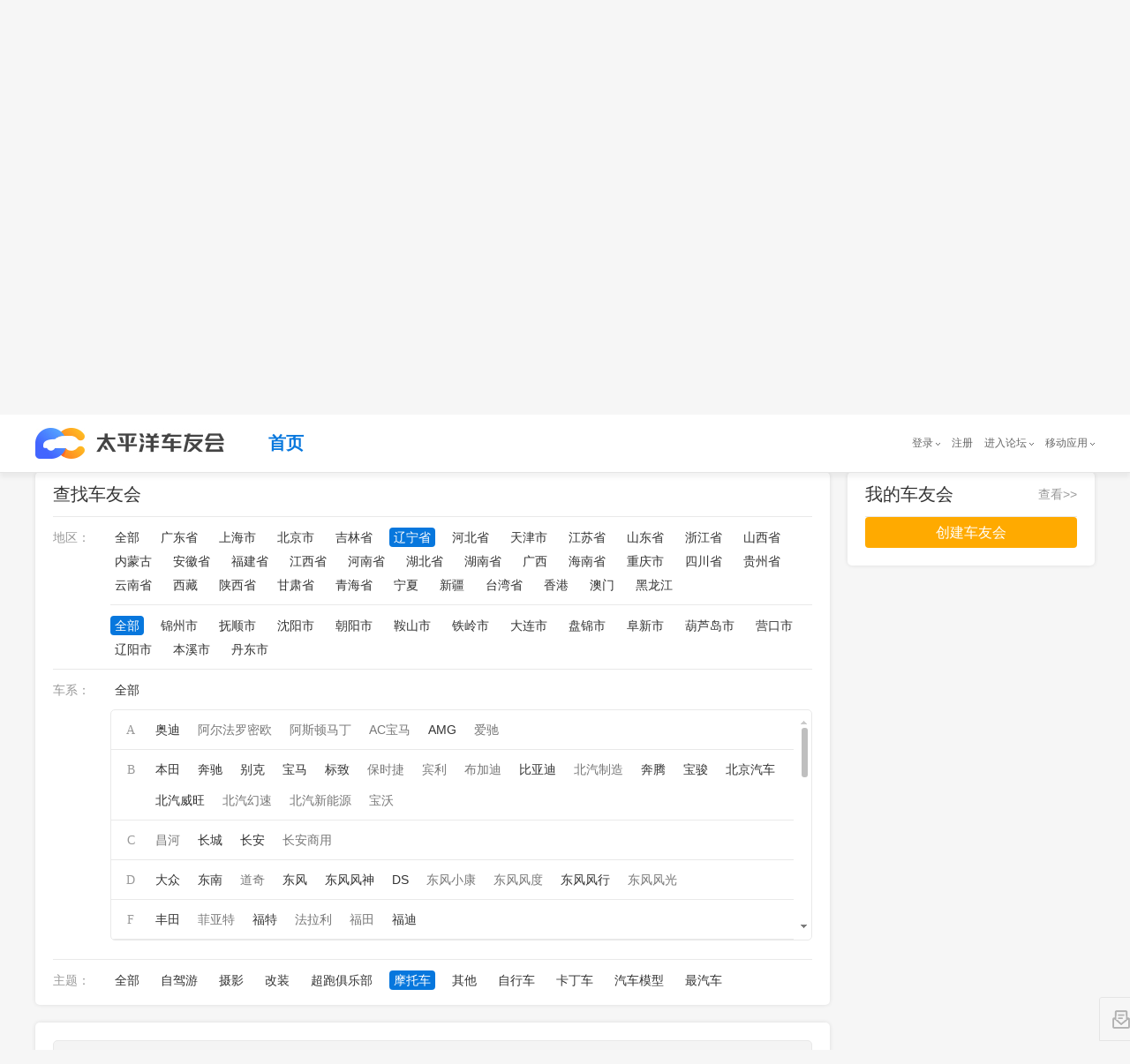

--- FILE ---
content_type: text/html; charset=GBK
request_url: https://club.pcauto.com.cn/all/c-p210000-b898-z5.html
body_size: 421524
content:
<!DOCTYPE html PUBLIC "-//W3C//DTD XHTML 1.0 Transitional//EN" "http://www.w3.org/TR/xhtml1/DTD/xhtml1-transitional.dtd">
<html>
    <head>
<meta charset="gb2312"/> 
<meta http-equiv="X-UA-Compatible" content="IE=edge,chrome=1"/>
        <title>辽宁省北汽幻速摩托车车友会汇总_太平洋车友会,爱车一族都在玩的车友社区</title>


        <meta name="author" content="wangcaixia_gz wangguimei_gz" />
        
        <meta name="baidu-site-verification" content="OSrFPGZNUK" />
		<meta name="keywords" content="太平洋车友会、车友会、车友、车友群、车友俱乐部"/>
		<meta name="description" content="太平洋车友会是提供给广大车主以及汽车爱好者进行技术交流、学习、娱乐休闲、情感交流的一个虚拟网络社区，一般以讨论车辆使用情况、自驾游及生活信息为主，旨在服务广大车主以及汽车爱好者，给每个车友会一个高大上的家。"/>
        
<!--        2018-11-27修改s -->
        <meta name="applicable-device" content="pc"/>
		<!-- 简版地址，没有放炫版地址 -->
		<meta name="mobile-agent" content="format=xhtml; url="/>
		<!-- 炫版地址 -->
		<meta name="mobile-agent" content="format=html5; url="/>
		<!-- 炫版地址 -->
		<link rel="alternate" media="only screen and(max-width: 640px)" href=""/>
		<meta http-equiv="Cache-Control" content="no-transform " />
		<link rel="stylesheet" href="//js.3conline.com/bbs/pcauto/2018/travel/css/jquery.mCustomScrollbar.min.css"/>
		<link rel="stylesheet" type="text/css" href="//js.3conline.com/pcautonew1/bbs/pc/2018/club/css/find.css"/>
<!--        2018-11-27修改e -->

        <!--[if IE 6]><script>document.execCommand("BackgroundImageCache", false, true)</script><![endif]-->
<!--        2018-11-27修改s -->
        <!-- 设备跳转 s -->
		<script src="//www.pcauto.com.cn/3g/wap2013/intf/1305/intf1727.js" class="defer"></script>
		

<!-- 2018-12-1修改 s-->
<!-- 注意下面这个 JS 请将源码引入页面中 -->
<!-- 设备跳转 s -->
<script src="//www.pcauto.com.cn/3g/wap2013/intf/1305/intf1727.js" class="defer"></script>
<script type="text/javascript">
    deviceJump.init({
        'wap_3g': '',  //炫版链接
        'wap': ''    //wap版链接
    });
</script>
<!-- 2018-12-1 e-->
<!-- 设备跳转 e --> 
		<!-- 设备跳转 e -->
<!--        2018-11-27修改e -->
    </head>

	<body class="b-webWideScreen">
	
	
<!--如有广告 则需要有广告头引入 如-->
<script>if(!window._addIvyID)document.write("<script src=//www.pconline.com.cn/_hux_/auto/homepage/index.js><\/script>")</script>
<!-- 计数器的调整 s-->
<!-- 栏目计数器 -->
<!-- 注意：更新正确的计数器 channel 值并且删除注析即可。如无计数器请删除以下代码 -->
<script src="//www.pconline.com.cn/_hux_/auto/forum/index.js"></script>
<span style="display:none">
 <script type="text/javascript">
     document.write("<img style=display:none src=//count.pcauto.com.cn/count.php?channel=7625&screen="+screen.width+"*"+screen.height+"&refer="+encodeURIComponent(document.referrer)+"&anticache="+new Date().getTime()+"&url="+encodeURIComponent(location.href)+"&from=cms >");
 </script>
</span>
<!-- 计数器的调整 e-->		
		<div class="doc" id="Jwrapper"><!--Jwrapper 的开始 -->

	    <!-- header -->
	    <div class="mainwrap" id="JscrollFixed">
			<div class="header">
				<div class="header_wrap">
					<!--公共头部 SSI 上线生效 S-->

					<!--公共头部 SSI 上线生效 E-->
					<!-- 公共头部js版，本地测试时可以用，上线建议删除或注释掉 -->
					<script src="//www.pcauto.com.cn/global/navibar/index.html" class=" defer" charset="gbk"></script>
					<div class="top-crumb">
						<div class="logo">
							<a class="logo_icon" href=""></a><!--logo待提供 -->
						</div>
						<ul class="top-nav">
							<li class="cur"><a href="//club.pcauto.com.cn">首页</a></li>

						</ul>
					</div>
				</div>
			</div>
		</div>
	    <!-- /header -->
<!-- 	    <script src="//t-cms.pcauto.com.cn/forum/club/shequ/find/1812/intf11871.js?_nochecked=system"></script> -->
 		<script src="//www.pcauto.com.cn/forum/club/shequ/find/1812/intf11871.js"></script>
 		<div class="main"><!--main开始 -->


            <div class="wrap"><!--wrap开始 -->
            
            
            <div class="innerwrap cle">
            	 <!-- 左侧 -->
                <div class="col1">
                 	<!-- 筛选条件 开始 -->
                    <div class="clubfilter borBox" id ="Jclubfilter">
                        <div class="clubarea">
                            <a href="javascript:;" class="selected">查找车友会</a>
                        </div>
                          <div class="b_ctn">
                            <div class="filtertype">
                                <div class="filterctn" id="filterctn">
                                    <div class="filteritem" id="filter_province">
                                        <span class="name">地区：</span>
                                        <span class="linklist">
                                        <a href="//club.pcauto.com.cn/all/c-b898-z5.html" >全部</a>
<!--                                             <a href="//club.pcauto.com.cn/all/">全部</a> -->
										
                                            
                                            <a href="//club.pcauto.com.cn/all/c-p440000-b898-z5.html" >广东省</a>
                                            
                                            <a href="//club.pcauto.com.cn/all/c-p310000-b898-z5.html" >上海市</a>
                                            
                                            <a href="//club.pcauto.com.cn/all/c-p110000-b898-z5.html" >北京市</a>
                                            
                                            <a href="//club.pcauto.com.cn/all/c-p220000-b898-z5.html" >吉林省</a>
                                            
                                            <a href="//club.pcauto.com.cn/all/c-p210000-b898-z5.html" class="selected">辽宁省</a>
                                            
                                            <a href="//club.pcauto.com.cn/all/c-p130000-b898-z5.html" >河北省</a>
                                            
                                            <a href="//club.pcauto.com.cn/all/c-p120000-b898-z5.html" >天津市</a>
                                            
                                            <a href="//club.pcauto.com.cn/all/c-p320000-b898-z5.html" >江苏省</a>
                                            
                                            <a href="//club.pcauto.com.cn/all/c-p370000-b898-z5.html" >山东省</a>
                                            
                                            <a href="//club.pcauto.com.cn/all/c-p330000-b898-z5.html" >浙江省</a>
                                            
                                            <a href="//club.pcauto.com.cn/all/c-p140000-b898-z5.html" >山西省</a>
                                            
                                            <a href="//club.pcauto.com.cn/all/c-p150000-b898-z5.html" >内蒙古</a>
                                            
                                            <a href="//club.pcauto.com.cn/all/c-p340000-b898-z5.html" >安徽省</a>
                                            
                                            <a href="//club.pcauto.com.cn/all/c-p350000-b898-z5.html" >福建省</a>
                                            
                                            <a href="//club.pcauto.com.cn/all/c-p360000-b898-z5.html" >江西省</a>
                                            
                                            <a href="//club.pcauto.com.cn/all/c-p410000-b898-z5.html" >河南省</a>
                                            
                                            <a href="//club.pcauto.com.cn/all/c-p420000-b898-z5.html" >湖北省</a>
                                            
                                            <a href="//club.pcauto.com.cn/all/c-p430000-b898-z5.html" >湖南省</a>
                                            
                                            <a href="//club.pcauto.com.cn/all/c-p450000-b898-z5.html" >广西</a>
                                            
                                            <a href="//club.pcauto.com.cn/all/c-p460000-b898-z5.html" >海南省</a>
                                            
                                            <a href="//club.pcauto.com.cn/all/c-p500000-b898-z5.html" >重庆市</a>
                                            
                                            <a href="//club.pcauto.com.cn/all/c-p510000-b898-z5.html" >四川省</a>
                                            
                                            <a href="//club.pcauto.com.cn/all/c-p520000-b898-z5.html" >贵州省</a>
                                            
                                            <a href="//club.pcauto.com.cn/all/c-p530000-b898-z5.html" >云南省</a>
                                            
                                            <a href="//club.pcauto.com.cn/all/c-p540000-b898-z5.html" >西藏</a>
                                            
                                            <a href="//club.pcauto.com.cn/all/c-p610000-b898-z5.html" >陕西省</a>
                                            
                                            <a href="//club.pcauto.com.cn/all/c-p620000-b898-z5.html" >甘肃省</a>
                                            
                                            <a href="//club.pcauto.com.cn/all/c-p630000-b898-z5.html" >青海省</a>
                                            
                                            <a href="//club.pcauto.com.cn/all/c-p640000-b898-z5.html" >宁夏</a>
                                            
                                            <a href="//club.pcauto.com.cn/all/c-p650000-b898-z5.html" >新疆</a>
                                            
                                            <a href="//club.pcauto.com.cn/all/c-p710000-b898-z5.html" >台湾省</a>
                                            
                                            <a href="//club.pcauto.com.cn/all/c-p810000-b898-z5.html" >香港</a>
                                            
                                            <a href="//club.pcauto.com.cn/all/c-p820000-b898-z5.html" >澳门</a>
                                            
                                            <a href="//club.pcauto.com.cn/all/c-p230000-b898-z5.html" >黑龙江</a>
                                            
                                        
                                        </span>
                                        
                                        <span class="linklist twolist">
                                       <a href="//club.pcauto.com.cn/all/c-p210000-b898-z5.html" class="selected">全部</a>
                                            
                                            <a href="//club.pcauto.com.cn/all/c-p210000-s210700-b898-z5.html" >锦州市</a>
                                            
                                            <a href="//club.pcauto.com.cn/all/c-p210000-s210400-b898-z5.html" >抚顺市</a>
                                            
                                            <a href="//club.pcauto.com.cn/all/c-p210000-s210100-b898-z5.html" >沈阳市</a>
                                            
                                            <a href="//club.pcauto.com.cn/all/c-p210000-s211300-b898-z5.html" >朝阳市</a>
                                            
                                            <a href="//club.pcauto.com.cn/all/c-p210000-s210300-b898-z5.html" >鞍山市</a>
                                            
                                            <a href="//club.pcauto.com.cn/all/c-p210000-s211200-b898-z5.html" >铁岭市</a>
                                            
                                            <a href="//club.pcauto.com.cn/all/c-p210000-s210200-b898-z5.html" >大连市</a>
                                            
                                            <a href="//club.pcauto.com.cn/all/c-p210000-s211100-b898-z5.html" >盘锦市</a>
                                            
                                            <a href="//club.pcauto.com.cn/all/c-p210000-s210900-b898-z5.html" >阜新市</a>
                                            
                                            <a href="//club.pcauto.com.cn/all/c-p210000-s211400-b898-z5.html" >葫芦岛市</a>
                                            
                                            <a href="//club.pcauto.com.cn/all/c-p210000-s210800-b898-z5.html" >营口市</a>
                                            
                                            <a href="//club.pcauto.com.cn/all/c-p210000-s211000-b898-z5.html" >辽阳市</a>
                                            
                                            <a href="//club.pcauto.com.cn/all/c-p210000-s210500-b898-z5.html" >本溪市</a>
                                            
                                            <a href="//club.pcauto.com.cn/all/c-p210000-s210600-b898-z5.html" >丹东市</a>
                                            
                                        </span>
                                        
                                        <div style="clear:both"></div>
                                    </div>

                                    <div class="filteritem cle" id="filter_brand">
                                        <span class="name">车系：</span>
                                        <span class="linklist">
                                            <a href="//club.pcauto.com.cn/all/c-p210000-z5.html" >全部</a>
                                        </span>
                                        <div class="branList-con mCustomScrollbar" id="JbranList">
                                     
                                            <ul class="branList">
                                               
                                                    <li>
                                                        <i class="tit">A</i>
                                                        <i class="links">
                                                            
															
																
																
																	
																
																	
																
																	
																
																	
																
																	
																
																	
																
																	
																
																	
																
																	
																
																	
																
																	
																
																	
																
																	
																
																	
																
																	
																
																	
																
																	
																		
																		<a href="//club.pcauto.com.cn/all/c-p210000-b1-z5.html"  ><em></em>奥迪</a>
																	
																
																	
																
																	
																
																	
																
																	
																
																	
																
																	
																
																	
																
																	
																
																	
																
																	
																
																	
																
																	
																
																	
																
																	
																
																	
																
																	
																
																	
																
																	
																
																	
																
																	
																
																	
																
																	
																
																	
																
																	
																
																	
																
																	
																
																	
																
																	
																
																	
																
																	
																
																	
																
																	
																
																	
																
																	
																
																	
																
																	
																
																	
																
																	
																
																	
																
																
															
															
															
																
																
																	
																
																	
																
																	
																
																	
																
																	
																
																	
																
																	
																
																	
																
																	
																
																	
																
																	
																
																	
																
																	
																
																	
																
																	
																
																	
																
																	
																
																	
																
																	
																
																	
																
																	
																
																	
																
																	
																
																	
																
																	
																
																	
																
																	
																
																	
																
																	
																
																	
																
																	
																
																	
																
																	
																
																	
																
																	
																
																	
																
																	
																
																	
																
																	
																
																	
																
																	
																
																	
																
																	
																
																	
																
																	
																
																	
																
																	
																
																	
																
																	
																
																	
																
																	
																
																	
																
																	
																
																	
																
																	
																
																	
																
																
																<a href="javascript:void(0)" class="null"><em></em>阿尔法罗密欧</a>
																
															
															
															
																
																
																	
																
																	
																
																	
																
																	
																
																	
																
																	
																
																	
																
																	
																
																	
																
																	
																
																	
																
																	
																
																	
																
																	
																
																	
																
																	
																
																	
																
																	
																
																	
																
																	
																
																	
																
																	
																
																	
																
																	
																
																	
																
																	
																
																	
																
																	
																
																	
																
																	
																
																	
																
																	
																
																	
																
																	
																
																	
																
																	
																
																	
																
																	
																
																	
																
																	
																
																	
																
																	
																
																	
																
																	
																
																	
																
																	
																
																	
																
																	
																
																	
																
																	
																
																	
																
																	
																
																	
																
																	
																
																	
																
																	
																
																
																<a href="javascript:void(0)" class="null"><em></em>阿斯顿马丁</a>
																
															
															
															
																
																
																	
																
																	
																
																	
																
																	
																
																	
																
																	
																
																	
																
																	
																
																	
																
																	
																
																	
																
																	
																
																	
																
																	
																
																	
																
																	
																
																	
																
																	
																
																	
																
																	
																
																	
																
																	
																
																	
																
																	
																
																	
																
																	
																
																	
																
																	
																
																	
																
																	
																
																	
																
																	
																
																	
																
																	
																
																	
																
																	
																
																	
																
																	
																
																	
																
																	
																
																	
																
																	
																
																	
																
																	
																
																	
																
																	
																
																	
																
																	
																
																	
																
																	
																
																	
																
																	
																
																	
																
																	
																
																	
																
																	
																
																
																<a href="javascript:void(0)" class="null"><em></em>AC宝马</a>
																
															
															
															
																
																
																	
																
																	
																
																	
																
																	
																
																	
																
																	
																
																	
																
																	
																
																	
																
																	
																
																	
																
																	
																
																	
																
																	
																
																	
																
																	
																
																	
																
																	
																
																	
																
																	
																
																	
																
																	
																
																	
																
																	
																
																	
																
																	
																
																	
																
																	
																
																	
																
																	
																
																	
																
																	
																
																	
																
																	
																
																	
																
																	
																
																	
																
																	
																
																	
																
																	
																
																	
																
																	
																
																	
																
																	
																		
																		<a href="//club.pcauto.com.cn/all/c-p210000-b959-z5.html"  ><em></em>AMG</a>
																	
																
																	
																
																	
																
																	
																
																	
																
																	
																
																	
																
																	
																
																	
																
																	
																
																	
																
																	
																
																	
																
																
															
															
															
																
																
																	
																
																	
																
																	
																
																	
																
																	
																
																	
																
																	
																
																	
																
																	
																
																	
																
																	
																
																	
																
																	
																
																	
																
																	
																
																	
																
																	
																
																	
																
																	
																
																	
																
																	
																
																	
																
																	
																
																	
																
																	
																
																	
																
																	
																
																	
																
																	
																
																	
																
																	
																
																	
																
																	
																
																	
																
																	
																
																	
																
																	
																
																	
																
																	
																
																	
																
																	
																
																	
																
																	
																
																	
																
																	
																
																	
																
																	
																
																	
																
																	
																
																	
																
																	
																
																	
																
																	
																
																	
																
																	
																
																	
																
																
																<a href="javascript:void(0)" class="null"><em></em>爱驰</a>
																
															
															
															
															
															
															
															
															
															
															
															
															
															
															
															
															
															
															
															
															
															
															
															
															
															
															
															
															
															
															
															
															
															
															
															
															
															
															
															
															
															
															
															
															
															
															
															
															
															
															
															
															
															
															
															
															
															
															
															
															
															
															
															
															
															
															
															
															
															
															
															
															
															
															
															
															
															
															
															
															
															
															
															
															
															
															
															
															
															
															
															
															
															
															
															
															
															
															
															
															
															
															
															
															
															
															
															
															
															
															
															
															
															
															
															
															
															
															
															
															
															
															
															
															
															
															
															
															
															
															
															
															
															
															
															
															
															
															
															
															
															
															
															
															
															
															
															
															
															
															
															
															
															
															
															
															
															
															
															
															
															
															
															
															
															
															
															
															
															
															
															
															
															
															
															
															
															
															
															
															
															
															
															
															
															
															
															
															
															
															
															
															
															
															
															
															
															
															
															
															
															
															
															
															
															
															
															
															
															
															
															
															
															
															
															
															
															
															
															
															
															
															
															
															
															
															
															
															
															
															
															
															
															
															
															
															
															
															
															
															
															
															
															
															
															
															
															
															
															
															
                                                        </i>
                                                    </li>
                                                
                                                    <li>
                                                        <i class="tit">B</i>
                                                        <i class="links">
                                                            
															
															
															
															
															
															
															
															
															
															
															
															
															
																
																
																	
																
																	
																
																	
																		
																		<a href="//club.pcauto.com.cn/all/c-p210000-b3-z5.html"  ><em></em>本田</a>
																	
																
																	
																
																	
																
																	
																
																	
																
																	
																
																	
																
																	
																
																	
																
																	
																
																	
																
																	
																
																	
																
																	
																
																	
																
																	
																
																	
																
																	
																
																	
																
																	
																
																	
																
																	
																
																	
																
																	
																
																	
																
																	
																
																	
																
																	
																
																	
																
																	
																
																	
																
																	
																
																	
																
																	
																
																	
																
																	
																
																	
																
																	
																
																	
																
																	
																
																	
																
																	
																
																	
																
																	
																
																	
																
																	
																
																	
																
																	
																
																	
																
																	
																
																	
																
																	
																
																	
																
																	
																
																
															
															
															
																
																
																	
																
																	
																
																	
																
																	
																
																	
																
																	
																
																	
																
																	
																
																	
																
																	
																
																	
																
																	
																
																	
																
																	
																
																	
																
																	
																
																	
																
																	
																
																	
																
																	
																
																	
																
																	
																
																	
																
																	
																
																	
																
																	
																
																	
																
																	
																
																	
																
																	
																
																	
																
																	
																
																	
																
																	
																
																	
																		
																		<a href="//club.pcauto.com.cn/all/c-p210000-b4-z5.html"  ><em></em>奔驰</a>
																	
																
																	
																
																	
																
																	
																
																	
																
																	
																
																	
																
																	
																
																	
																
																	
																
																	
																
																	
																
																	
																
																	
																
																	
																
																	
																
																	
																
																	
																
																	
																
																	
																
																	
																
																	
																
																
															
															
															
																
																
																	
																
																	
																
																	
																
																	
																
																	
																
																	
																
																	
																
																	
																
																	
																
																	
																
																	
																		
																		<a href="//club.pcauto.com.cn/all/c-p210000-b7-z5.html"  ><em></em>别克</a>
																	
																
																	
																
																	
																
																	
																
																	
																
																	
																
																	
																
																	
																
																	
																
																	
																
																	
																
																	
																
																	
																
																	
																
																	
																
																	
																
																	
																
																	
																
																	
																
																	
																
																	
																
																	
																
																	
																
																	
																
																	
																
																	
																
																	
																
																	
																
																	
																
																	
																
																	
																
																	
																
																	
																
																	
																
																	
																
																	
																
																	
																
																	
																
																	
																
																	
																
																	
																
																	
																
																	
																
																	
																
																	
																
																	
																
																
															
															
															
																
																
																	
																
																	
																
																	
																
																	
																
																	
																
																	
																
																	
																
																	
																
																	
																
																	
																
																	
																
																	
																
																	
																
																	
																
																	
																
																	
																
																	
																
																	
																
																	
																
																	
																
																	
																
																	
																
																	
																
																	
																
																	
																
																	
																
																	
																
																	
																		
																		<a href="//club.pcauto.com.cn/all/c-p210000-b20-z5.html"  ><em></em>宝马</a>
																	
																
																	
																
																	
																
																	
																
																	
																
																	
																
																	
																
																	
																
																	
																
																	
																
																	
																
																	
																
																	
																
																	
																
																	
																
																	
																
																	
																
																	
																
																	
																
																	
																
																	
																
																	
																
																	
																
																	
																
																	
																
																	
																
																	
																
																	
																
																	
																
																
															
															
															
																
																
																	
																
																	
																
																	
																
																	
																
																	
																
																	
																
																	
																
																	
																
																	
																
																	
																
																	
																
																	
																
																	
																
																	
																
																	
																
																	
																
																	
																
																	
																
																	
																
																	
																		
																		<a href="//club.pcauto.com.cn/all/c-p210000-b41-z5.html"  ><em></em>标致</a>
																	
																
																	
																
																	
																
																	
																
																	
																
																	
																
																	
																
																	
																
																	
																
																	
																
																	
																
																	
																
																	
																
																	
																
																	
																
																	
																
																	
																
																	
																
																	
																
																	
																
																	
																
																	
																
																	
																
																	
																
																	
																
																	
																
																	
																
																	
																
																	
																
																	
																
																	
																
																	
																
																	
																
																	
																
																	
																
																	
																
																	
																
																
															
															
															
																
																
																	
																
																	
																
																	
																
																	
																
																	
																
																	
																
																	
																
																	
																
																	
																
																	
																
																	
																
																	
																
																	
																
																	
																
																	
																
																	
																
																	
																
																	
																
																	
																
																	
																
																	
																
																	
																
																	
																
																	
																
																	
																
																	
																
																	
																
																	
																
																	
																
																	
																
																	
																
																	
																
																	
																
																	
																
																	
																
																	
																
																	
																
																	
																
																	
																
																	
																
																	
																
																	
																
																	
																
																	
																
																	
																
																	
																
																	
																
																	
																
																	
																
																	
																
																	
																
																	
																
																	
																
																	
																
																	
																
																	
																
																
																<a href="javascript:void(0)" class="null"><em></em>保时捷</a>
																
															
															
															
																
																
																	
																
																	
																
																	
																
																	
																
																	
																
																	
																
																	
																
																	
																
																	
																
																	
																
																	
																
																	
																
																	
																
																	
																
																	
																
																	
																
																	
																
																	
																
																	
																
																	
																
																	
																
																	
																
																	
																
																	
																
																	
																
																	
																
																	
																
																	
																
																	
																
																	
																
																	
																
																	
																
																	
																
																	
																
																	
																
																	
																
																	
																
																	
																
																	
																
																	
																
																	
																
																	
																
																	
																
																	
																
																	
																
																	
																
																	
																
																	
																
																	
																
																	
																
																	
																
																	
																
																	
																
																	
																
																	
																
																	
																
																
																<a href="javascript:void(0)" class="null"><em></em>宾利</a>
																
															
															
															
																
																
																	
																
																	
																
																	
																
																	
																
																	
																
																	
																
																	
																
																	
																
																	
																
																	
																
																	
																
																	
																
																	
																
																	
																
																	
																
																	
																
																	
																
																	
																
																	
																
																	
																
																	
																
																	
																
																	
																
																	
																
																	
																
																	
																
																	
																
																	
																
																	
																
																	
																
																	
																
																	
																
																	
																
																	
																
																	
																
																	
																
																	
																
																	
																
																	
																
																	
																
																	
																
																	
																
																	
																
																	
																
																	
																
																	
																
																	
																
																	
																
																	
																
																	
																
																	
																
																	
																
																	
																
																	
																
																	
																
																	
																
																
																<a href="javascript:void(0)" class="null"><em></em>布加迪</a>
																
															
															
															
																
																
																	
																
																	
																
																	
																
																	
																
																	
																
																	
																
																	
																
																	
																
																	
																
																	
																
																	
																
																	
																		
																		<a href="//club.pcauto.com.cn/all/c-p210000-b107-z5.html"  ><em></em>比亚迪</a>
																	
																
																	
																
																	
																
																	
																
																	
																
																	
																
																	
																
																	
																
																	
																
																	
																
																	
																
																	
																
																	
																
																	
																
																	
																
																	
																
																	
																
																	
																
																	
																
																	
																
																	
																
																	
																
																	
																
																	
																
																	
																
																	
																
																	
																
																	
																
																	
																
																	
																
																	
																
																	
																
																	
																
																	
																
																	
																
																	
																
																	
																
																	
																
																	
																
																	
																
																	
																
																	
																
																	
																
																	
																
																	
																
																
															
															
															
																
																
																	
																
																	
																
																	
																
																	
																
																	
																
																	
																
																	
																
																	
																
																	
																
																	
																
																	
																
																	
																
																	
																
																	
																
																	
																
																	
																
																	
																
																	
																
																	
																
																	
																
																	
																
																	
																
																	
																
																	
																
																	
																
																	
																
																	
																
																	
																
																	
																
																	
																
																	
																
																	
																
																	
																
																	
																
																	
																
																	
																
																	
																
																	
																
																	
																
																	
																
																	
																
																	
																
																	
																
																	
																
																	
																
																	
																
																	
																
																	
																
																	
																
																	
																
																	
																
																	
																
																	
																
																	
																
																	
																
																	
																
																
																<a href="javascript:void(0)" class="null"><em></em>北汽制造</a>
																
															
															
															
																
																
																	
																
																	
																
																	
																
																	
																
																	
																
																	
																
																	
																
																	
																
																	
																
																	
																
																	
																
																	
																
																	
																
																	
																
																	
																
																	
																
																	
																
																	
																
																	
																
																	
																
																	
																		
																		<a href="//club.pcauto.com.cn/all/c-p210000-b306-z5.html"  ><em></em>奔腾</a>
																	
																
																	
																
																	
																
																	
																
																	
																
																	
																
																	
																
																	
																
																	
																
																	
																
																	
																
																	
																
																	
																
																	
																
																	
																
																	
																
																	
																
																	
																
																	
																
																	
																
																	
																
																	
																
																	
																
																	
																
																	
																
																	
																
																	
																
																	
																
																	
																
																	
																
																	
																
																	
																
																	
																
																	
																
																	
																
																	
																
																
															
															
															
																
																
																	
																
																	
																
																	
																
																	
																
																	
																
																	
																
																	
																
																	
																
																	
																
																	
																
																	
																
																	
																
																	
																
																	
																
																	
																
																	
																
																	
																
																	
																
																	
																
																	
																
																	
																
																	
																
																	
																
																	
																
																	
																
																	
																		
																		<a href="//club.pcauto.com.cn/all/c-p210000-b582-z5.html"  ><em></em>宝骏</a>
																	
																
																	
																
																	
																
																	
																
																	
																
																	
																
																	
																
																	
																
																	
																
																	
																
																	
																
																	
																
																	
																
																	
																
																	
																
																	
																
																	
																
																	
																
																	
																
																	
																
																	
																
																	
																
																	
																
																	
																
																	
																
																	
																
																	
																
																	
																
																	
																
																	
																
																	
																
																
															
															
															
																
																
																	
																
																	
																
																	
																
																	
																
																	
																
																	
																
																	
																
																	
																
																	
																
																	
																
																	
																
																	
																
																	
																
																	
																
																	
																
																	
																
																	
																
																	
																
																	
																
																	
																
																	
																
																	
																
																	
																
																	
																
																	
																
																	
																
																	
																
																	
																
																	
																
																	
																
																	
																
																	
																
																	
																
																	
																
																	
																
																	
																
																	
																
																	
																
																	
																
																	
																
																	
																
																	
																
																	
																
																	
																
																	
																		
																		<a href="//club.pcauto.com.cn/all/c-p210000-b593-z5.html"  ><em></em>北京汽车</a>
																	
																
																	
																
																	
																
																	
																
																	
																
																	
																
																	
																
																	
																
																	
																
																	
																
																	
																
																	
																
																
															
															
															
																
																
																	
																
																	
																
																	
																
																	
																
																	
																
																	
																
																	
																
																	
																
																	
																
																	
																
																	
																
																	
																
																	
																
																	
																
																	
																
																	
																
																	
																
																	
																
																	
																
																	
																
																	
																
																	
																
																	
																
																	
																
																	
																
																	
																
																	
																
																	
																
																	
																
																	
																
																	
																
																	
																		
																		<a href="//club.pcauto.com.cn/all/c-p210000-b643-z5.html"  ><em></em>北汽威旺</a>
																	
																
																	
																
																	
																
																	
																
																	
																
																	
																
																	
																
																	
																
																	
																
																	
																
																	
																
																	
																
																	
																
																	
																
																	
																
																	
																
																	
																
																	
																
																	
																
																	
																
																	
																
																	
																
																	
																
																	
																
																	
																
																
															
															
															
																
																
																	
																
																	
																
																	
																
																	
																
																	
																
																	
																
																	
																
																	
																
																	
																
																	
																
																	
																
																	
																
																	
																
																	
																
																	
																
																	
																
																	
																
																	
																
																	
																
																	
																
																	
																
																	
																
																	
																
																	
																
																	
																
																	
																
																	
																
																	
																
																	
																
																	
																
																	
																
																	
																
																	
																
																	
																
																	
																
																	
																
																	
																
																	
																
																	
																
																	
																
																	
																
																	
																
																	
																
																	
																
																	
																
																	
																
																	
																
																	
																
																	
																
																	
																
																	
																
																	
																
																	
																
																	
																
																	
																
																	
																
																
																<a href="javascript:void(0)" class="null"><em></em>北汽幻速</a>
																
															
															
															
																
																
																	
																
																	
																
																	
																
																	
																
																	
																
																	
																
																	
																
																	
																
																	
																
																	
																
																	
																
																	
																
																	
																
																	
																
																	
																
																	
																
																	
																
																	
																
																	
																
																	
																
																	
																
																	
																
																	
																
																	
																
																	
																
																	
																
																	
																
																	
																
																	
																
																	
																
																	
																
																	
																
																	
																
																	
																
																	
																
																	
																
																	
																
																	
																
																	
																
																	
																
																	
																
																	
																
																	
																
																	
																
																	
																
																	
																
																	
																
																	
																
																	
																
																	
																
																	
																
																	
																
																	
																
																	
																
																	
																
																	
																
																
																<a href="javascript:void(0)" class="null"><em></em>北汽新能源</a>
																
															
															
															
																
																
																	
																
																	
																
																	
																
																	
																
																	
																
																	
																
																	
																
																	
																
																	
																
																	
																
																	
																
																	
																
																	
																
																	
																
																	
																
																	
																
																	
																
																	
																
																	
																
																	
																
																	
																
																	
																
																	
																
																	
																
																	
																
																	
																
																	
																
																	
																
																	
																
																	
																
																	
																
																	
																
																	
																
																	
																
																	
																
																	
																
																	
																
																	
																
																	
																
																	
																
																	
																
																	
																
																	
																
																	
																
																	
																
																	
																
																	
																
																	
																
																	
																
																	
																
																	
																
																	
																
																	
																
																	
																
																	
																
																	
																
																
																<a href="javascript:void(0)" class="null"><em></em>宝沃</a>
																
															
															
															
															
															
															
															
															
															
															
															
															
															
															
															
															
															
															
															
															
															
															
															
															
															
															
															
															
															
															
															
															
															
															
															
															
															
															
															
															
															
															
															
															
															
															
															
															
															
															
															
															
															
															
															
															
															
															
															
															
															
															
															
															
															
															
															
															
															
															
															
															
															
															
															
															
															
															
															
															
															
															
															
															
															
															
															
															
															
															
															
															
															
															
															
															
															
															
															
															
															
															
															
															
															
															
															
															
															
															
															
															
															
															
															
															
															
															
															
															
															
															
															
															
															
															
															
															
															
															
															
															
															
															
															
															
															
															
															
															
															
															
															
															
															
															
															
															
															
															
															
															
															
															
															
															
															
															
															
															
															
															
															
															
															
															
															
															
															
															
															
															
															
															
															
															
															
															
															
															
															
															
															
															
															
															
															
															
															
															
															
															
															
															
															
															
															
															
															
															
															
															
															
															
															
															
															
															
															
															
															
															
															
															
															
															
                                                        </i>
                                                    </li>
                                                
                                                    <li>
                                                        <i class="tit">C</i>
                                                        <i class="links">
                                                            
															
															
															
															
															
															
															
															
															
															
															
															
															
															
															
															
															
															
															
															
															
															
															
															
															
															
															
															
															
															
															
															
															
															
															
															
															
															
															
															
															
															
															
															
															
															
															
																
																
																	
																
																	
																
																	
																
																	
																
																	
																
																	
																
																	
																
																	
																
																	
																
																	
																
																	
																
																	
																
																	
																
																	
																
																	
																
																	
																
																	
																
																	
																
																	
																
																	
																
																	
																
																	
																
																	
																
																	
																
																	
																
																	
																
																	
																
																	
																
																	
																
																	
																
																	
																
																	
																
																	
																
																	
																
																	
																
																	
																
																	
																
																	
																
																	
																
																	
																
																	
																
																	
																
																	
																
																	
																
																	
																
																	
																
																	
																
																	
																
																	
																
																	
																
																	
																
																	
																
																	
																
																	
																
																	
																
																	
																
																
																<a href="javascript:void(0)" class="null"><em></em>昌河</a>
																
															
															
															
																
																
																	
																
																	
																
																	
																
																	
																
																	
																
																	
																
																	
																
																	
																
																	
																
																	
																
																	
																
																	
																
																	
																
																	
																
																	
																
																	
																
																	
																
																	
																
																	
																
																	
																
																	
																
																	
																		
																		<a href="//club.pcauto.com.cn/all/c-p210000-b110-z5.html"  ><em></em>长城</a>
																	
																
																	
																
																	
																
																	
																
																	
																
																	
																
																	
																
																	
																
																	
																
																	
																
																	
																
																	
																
																	
																
																	
																
																	
																
																	
																
																	
																
																	
																
																	
																
																	
																
																	
																
																	
																
																	
																
																	
																
																	
																
																	
																
																	
																
																	
																
																	
																
																	
																
																	
																
																	
																
																	
																
																	
																
																	
																
																
															
															
															
																
																
																	
																
																	
																
																	
																
																	
																
																	
																
																	
																		
																		<a href="//club.pcauto.com.cn/all/c-p210000-b124-z5.html"  ><em></em>长安</a>
																	
																
																	
																
																	
																
																	
																
																	
																
																	
																
																	
																
																	
																
																	
																
																	
																
																	
																
																	
																
																	
																
																	
																
																	
																
																	
																
																	
																
																	
																
																	
																
																	
																
																	
																
																	
																
																	
																
																	
																
																	
																
																	
																
																	
																
																	
																
																	
																
																	
																
																	
																
																	
																
																	
																
																	
																
																	
																
																	
																
																	
																
																	
																
																	
																
																	
																
																	
																
																	
																
																	
																
																	
																
																	
																
																	
																
																	
																
																	
																
																	
																
																	
																
																	
																
																
															
															
															
																
																
																	
																
																	
																
																	
																
																	
																
																	
																
																	
																
																	
																
																	
																
																	
																
																	
																
																	
																
																	
																
																	
																
																	
																
																	
																
																	
																
																	
																
																	
																
																	
																
																	
																
																	
																
																	
																
																	
																
																	
																
																	
																
																	
																
																	
																
																	
																
																	
																
																	
																
																	
																
																	
																
																	
																
																	
																
																	
																
																	
																
																	
																
																	
																
																	
																
																	
																
																	
																
																	
																
																	
																
																	
																
																	
																
																	
																
																	
																
																	
																
																	
																
																	
																
																	
																
																	
																
																	
																
																	
																
																	
																
																	
																
																
																<a href="javascript:void(0)" class="null"><em></em>长安商用</a>
																
															
															
															
															
															
															
															
															
															
															
															
															
															
															
															
															
															
															
															
															
															
															
															
															
															
															
															
															
															
															
															
															
															
															
															
															
															
															
															
															
															
															
															
															
															
															
															
															
															
															
															
															
															
															
															
															
															
															
															
															
															
															
															
															
															
															
															
															
															
															
															
															
															
															
															
															
															
															
															
															
															
															
															
															
															
															
															
															
															
															
															
															
															
															
															
															
															
															
															
															
															
															
															
															
															
															
															
															
															
															
															
															
															
															
															
															
															
															
															
															
															
															
															
															
															
															
															
															
															
															
															
															
															
															
															
															
															
															
															
															
															
															
															
															
															
															
															
															
															
															
															
															
															
															
															
															
															
															
															
															
															
															
															
															
															
															
															
															
															
															
															
															
															
															
															
															
															
															
															
															
															
															
															
															
															
															
															
															
															
															
															
															
															
															
															
															
															
															
															
															
															
															
															
															
															
															
															
															
                                                        </i>
                                                    </li>
                                                
                                                    <li>
                                                        <i class="tit">D</i>
                                                        <i class="links">
                                                            
															
															
															
															
															
															
															
															
															
															
															
															
															
															
															
															
															
															
															
															
															
															
															
															
															
															
															
															
															
															
															
															
															
															
															
															
															
															
															
															
															
															
															
															
															
															
															
															
															
															
															
															
															
															
															
																
																
																	
																
																	
																		
																		<a href="//club.pcauto.com.cn/all/c-p210000-b2-z5.html"  ><em></em>大众</a>
																	
																
																	
																
																	
																
																	
																
																	
																
																	
																
																	
																
																	
																
																	
																
																	
																
																	
																
																	
																
																	
																
																	
																
																	
																
																	
																
																	
																
																	
																
																	
																
																	
																
																	
																
																	
																
																	
																
																	
																
																	
																
																	
																
																	
																
																	
																
																	
																
																	
																
																	
																
																	
																
																	
																
																	
																
																	
																
																	
																
																	
																
																	
																
																	
																
																	
																
																	
																
																	
																
																	
																
																	
																
																	
																
																	
																
																	
																
																	
																
																	
																
																	
																
																	
																
																	
																
																	
																
																	
																
																	
																
																
															
															
															
																
																
																	
																
																	
																
																	
																
																	
																
																	
																
																	
																
																	
																
																	
																
																	
																
																	
																
																	
																
																	
																
																	
																
																	
																
																	
																
																	
																
																	
																
																	
																
																	
																
																	
																
																	
																
																	
																
																	
																
																	
																
																	
																
																	
																
																	
																
																	
																
																	
																
																	
																
																	
																
																	
																
																	
																		
																		<a href="//club.pcauto.com.cn/all/c-p210000-b16-z5.html"  ><em></em>东南</a>
																	
																
																	
																
																	
																
																	
																
																	
																
																	
																
																	
																
																	
																
																	
																
																	
																
																	
																
																	
																
																	
																
																	
																
																	
																
																	
																
																	
																
																	
																
																	
																
																	
																
																	
																
																	
																
																	
																
																	
																
																
															
															
															
																
																
																	
																
																	
																
																	
																
																	
																
																	
																
																	
																
																	
																
																	
																
																	
																
																	
																
																	
																
																	
																
																	
																
																	
																
																	
																
																	
																
																	
																
																	
																
																	
																
																	
																
																	
																
																	
																
																	
																
																	
																
																	
																
																	
																
																	
																
																	
																
																	
																
																	
																
																	
																
																	
																
																	
																
																	
																
																	
																
																	
																
																	
																
																	
																
																	
																
																	
																
																	
																
																	
																
																	
																
																	
																
																	
																
																	
																
																	
																
																	
																
																	
																
																	
																
																	
																
																	
																
																	
																
																	
																
																	
																
																	
																
																
																<a href="javascript:void(0)" class="null"><em></em>道奇</a>
																
															
															
															
																
																
																	
																
																	
																
																	
																
																	
																
																	
																
																	
																
																	
																
																	
																
																	
																
																	
																
																	
																
																	
																
																	
																
																	
																
																	
																
																	
																
																	
																
																	
																
																	
																
																	
																
																	
																
																	
																
																	
																
																	
																
																	
																
																	
																
																	
																
																	
																
																	
																
																	
																
																	
																
																	
																
																	
																
																	
																
																	
																
																	
																
																	
																
																	
																
																	
																
																	
																
																	
																
																	
																
																	
																
																	
																
																	
																
																	
																
																	
																
																	
																
																	
																
																	
																
																	
																
																	
																
																	
																		
																		<a href="//club.pcauto.com.cn/all/c-p210000-b111-z5.html"  ><em></em>东风</a>
																	
																
																	
																
																	
																
																	
																
																
															
															
															
																
																
																	
																
																	
																
																	
																
																	
																
																	
																
																	
																
																	
																
																	
																
																	
																
																	
																
																	
																
																	
																
																	
																
																	
																
																	
																
																	
																
																	
																
																	
																
																	
																
																	
																
																	
																
																	
																
																	
																
																	
																
																	
																
																	
																
																	
																
																	
																
																	
																
																	
																
																	
																
																	
																
																	
																
																	
																
																	
																
																	
																
																	
																
																	
																
																	
																
																	
																
																	
																
																	
																
																	
																
																	
																
																	
																
																	
																
																	
																		
																		<a href="//club.pcauto.com.cn/all/c-p210000-b581-z5.html"  ><em></em>东风风神</a>
																	
																
																	
																
																	
																
																	
																
																	
																
																	
																
																	
																
																	
																
																	
																
																	
																
																
															
															
															
																
																
																	
																
																	
																
																	
																
																	
																
																	
																
																	
																
																	
																
																	
																
																	
																
																	
																
																	
																
																	
																
																	
																
																	
																
																	
																
																	
																
																	
																
																	
																
																	
																
																	
																
																	
																
																	
																
																	
																
																	
																
																	
																
																	
																
																	
																
																	
																
																	
																
																	
																
																	
																
																	
																
																	
																
																	
																
																	
																
																	
																
																	
																
																	
																
																	
																
																	
																
																	
																
																	
																
																	
																		
																		<a href="//club.pcauto.com.cn/all/c-p210000-b754-z5.html"  ><em></em>DS</a>
																	
																
																	
																
																	
																
																	
																
																	
																
																	
																
																	
																
																	
																
																	
																
																	
																
																	
																
																	
																
																	
																
																	
																
																
															
															
															
																
																
																	
																
																	
																
																	
																
																	
																
																	
																
																	
																
																	
																
																	
																
																	
																
																	
																
																	
																
																	
																
																	
																
																	
																
																	
																
																	
																
																	
																
																	
																
																	
																
																	
																
																	
																
																	
																
																	
																
																	
																
																	
																
																	
																
																	
																
																	
																
																	
																
																	
																
																	
																
																	
																
																	
																
																	
																
																	
																
																	
																
																	
																
																	
																
																	
																
																	
																
																	
																
																	
																
																	
																
																	
																
																	
																
																	
																
																	
																
																	
																
																	
																
																	
																
																	
																
																	
																
																	
																
																	
																
																	
																
																	
																
																
																<a href="javascript:void(0)" class="null"><em></em>东风小康</a>
																
															
															
															
																
																
																	
																
																	
																
																	
																
																	
																
																	
																
																	
																
																	
																
																	
																
																	
																
																	
																
																	
																
																	
																
																	
																
																	
																
																	
																
																	
																
																	
																
																	
																
																	
																
																	
																
																	
																
																	
																
																	
																
																	
																
																	
																
																	
																
																	
																
																	
																
																	
																
																	
																
																	
																
																	
																
																	
																
																	
																
																	
																
																	
																
																	
																
																	
																
																	
																
																	
																
																	
																
																	
																
																	
																
																	
																
																	
																
																	
																
																	
																
																	
																
																	
																
																	
																
																	
																
																	
																
																	
																
																	
																
																	
																
																	
																
																
																<a href="javascript:void(0)" class="null"><em></em>东风风度</a>
																
															
															
															
																
																
																	
																
																	
																
																	
																
																	
																
																	
																
																	
																
																	
																
																	
																
																	
																
																	
																
																	
																
																	
																
																	
																
																	
																
																	
																
																	
																
																	
																
																	
																
																	
																
																	
																
																	
																
																	
																
																	
																
																	
																
																	
																
																	
																
																	
																
																	
																
																	
																
																	
																		
																		<a href="//club.pcauto.com.cn/all/c-p210000-b949-z5.html"  ><em></em>东风风行</a>
																	
																
																	
																
																	
																
																	
																
																	
																
																	
																
																	
																
																	
																
																	
																
																	
																
																	
																
																	
																
																	
																
																	
																
																	
																
																	
																
																	
																
																	
																
																	
																
																	
																
																	
																
																	
																
																	
																
																	
																
																	
																
																	
																
																	
																
																
															
															
															
																
																
																	
																
																	
																
																	
																
																	
																
																	
																
																	
																
																	
																
																	
																
																	
																
																	
																
																	
																
																	
																
																	
																
																	
																
																	
																
																	
																
																	
																
																	
																
																	
																
																	
																
																	
																
																	
																
																	
																
																	
																
																	
																
																	
																
																	
																
																	
																
																	
																
																	
																
																	
																
																	
																
																	
																
																	
																
																	
																
																	
																
																	
																
																	
																
																	
																
																	
																
																	
																
																	
																
																	
																
																	
																
																	
																
																	
																
																	
																
																	
																
																	
																
																	
																
																	
																
																	
																
																	
																
																	
																
																	
																
																	
																
																
																<a href="javascript:void(0)" class="null"><em></em>东风风光</a>
																
															
															
															
															
															
															
															
															
															
															
															
															
															
															
															
															
															
															
															
															
															
															
															
															
															
															
															
															
															
															
															
															
															
															
															
															
															
															
															
															
															
															
															
															
															
															
															
															
															
															
															
															
															
															
															
															
															
															
															
															
															
															
															
															
															
															
															
															
															
															
															
															
															
															
															
															
															
															
															
															
															
															
															
															
															
															
															
															
															
															
															
															
															
															
															
															
															
															
															
															
															
															
															
															
															
															
															
															
															
															
															
															
															
															
															
															
															
															
															
															
															
															
															
															
															
															
															
															
															
															
															
															
															
															
															
															
															
															
															
															
															
															
															
															
															
															
															
															
															
															
															
															
															
															
															
															
															
															
															
															
															
															
															
															
															
															
															
															
															
															
															
															
															
															
															
															
															
															
															
															
															
															
															
															
															
															
															
															
                                                        </i>
                                                    </li>
                                                
                                                    <li>
                                                        <i class="tit">F</i>
                                                        <i class="links">
                                                            
															
															
															
															
															
															
															
															
															
															
															
															
															
															
															
															
															
															
															
															
															
															
															
															
															
															
															
															
															
															
															
															
															
															
															
															
															
															
															
															
															
															
															
															
															
															
															
															
															
															
															
															
															
															
															
															
															
															
															
															
															
															
															
															
															
															
															
															
															
															
															
															
															
															
															
																
																
																	
																		
																		<a href="//club.pcauto.com.cn/all/c-p210000-b10-z5.html"  ><em></em>丰田</a>
																	
																
																	
																
																	
																
																	
																
																	
																
																	
																
																	
																
																	
																
																	
																
																	
																
																	
																
																	
																
																	
																
																	
																
																	
																
																	
																
																	
																
																	
																
																	
																
																	
																
																	
																
																	
																
																	
																
																	
																
																	
																
																	
																
																	
																
																	
																
																	
																
																	
																
																	
																
																	
																
																	
																
																	
																
																	
																
																	
																
																	
																
																	
																
																	
																
																	
																
																	
																
																	
																
																	
																
																	
																
																	
																
																	
																
																	
																
																	
																
																	
																
																	
																
																	
																
																	
																
																	
																
																	
																
																	
																
																	
																
																
															
															
															
																
																
																	
																
																	
																
																	
																
																	
																
																	
																
																	
																
																	
																
																	
																
																	
																
																	
																
																	
																
																	
																
																	
																
																	
																
																	
																
																	
																
																	
																
																	
																
																	
																
																	
																
																	
																
																	
																
																	
																
																	
																
																	
																
																	
																
																	
																
																	
																
																	
																
																	
																
																	
																
																	
																
																	
																
																	
																
																	
																
																	
																
																	
																
																	
																
																	
																
																	
																
																	
																
																	
																
																	
																
																	
																
																	
																
																	
																
																	
																
																	
																
																	
																
																	
																
																	
																
																	
																
																	
																
																	
																
																	
																
																	
																
																
																<a href="javascript:void(0)" class="null"><em></em>菲亚特</a>
																
															
															
															
																
																
																	
																
																	
																
																	
																
																	
																
																	
																
																	
																
																	
																
																	
																
																	
																
																	
																
																	
																
																	
																
																	
																		
																		<a href="//club.pcauto.com.cn/all/c-p210000-b21-z5.html"  ><em></em>福特</a>
																	
																
																	
																
																	
																
																	
																
																	
																
																	
																
																	
																
																	
																
																	
																
																	
																
																	
																
																	
																
																	
																
																	
																
																	
																
																	
																
																	
																
																	
																
																	
																
																	
																
																	
																
																	
																
																	
																
																	
																
																	
																
																	
																
																	
																
																	
																
																	
																
																	
																
																	
																
																	
																
																	
																
																	
																
																	
																
																	
																
																	
																
																	
																
																	
																
																	
																
																	
																
																	
																
																	
																
																	
																
																
															
															
															
																
																
																	
																
																	
																
																	
																
																	
																
																	
																
																	
																
																	
																
																	
																
																	
																
																	
																
																	
																
																	
																
																	
																
																	
																
																	
																
																	
																
																	
																
																	
																
																	
																
																	
																
																	
																
																	
																
																	
																
																	
																
																	
																
																	
																
																	
																
																	
																
																	
																
																	
																
																	
																
																	
																
																	
																
																	
																
																	
																
																	
																
																	
																
																	
																
																	
																
																	
																
																	
																
																	
																
																	
																
																	
																
																	
																
																	
																
																	
																
																	
																
																	
																
																	
																
																	
																
																	
																
																	
																
																	
																
																	
																
																	
																
																
																<a href="javascript:void(0)" class="null"><em></em>法拉利</a>
																
															
															
															
																
																
																	
																
																	
																
																	
																
																	
																
																	
																
																	
																
																	
																
																	
																
																	
																
																	
																
																	
																
																	
																
																	
																
																	
																
																	
																
																	
																
																	
																
																	
																
																	
																
																	
																
																	
																
																	
																
																	
																
																	
																
																	
																
																	
																
																	
																
																	
																
																	
																
																	
																
																	
																
																	
																
																	
																
																	
																
																	
																
																	
																
																	
																
																	
																
																	
																
																	
																
																	
																
																	
																
																	
																
																	
																
																	
																
																	
																
																	
																
																	
																
																	
																
																	
																
																	
																
																	
																
																	
																
																	
																
																	
																
																	
																
																
																<a href="javascript:void(0)" class="null"><em></em>福田</a>
																
															
															
															
																
																
																	
																
																	
																
																	
																
																	
																
																	
																
																	
																
																	
																
																	
																
																	
																
																	
																
																	
																
																	
																
																	
																
																	
																
																	
																
																	
																
																	
																
																	
																
																	
																
																	
																
																	
																
																	
																
																	
																
																	
																
																	
																
																	
																
																	
																
																	
																
																	
																
																	
																
																	
																
																	
																
																	
																
																	
																
																	
																
																	
																
																	
																
																	
																
																	
																
																	
																
																	
																
																	
																
																	
																
																	
																
																	
																
																	
																
																	
																
																	
																
																	
																
																	
																
																	
																
																	
																		
																		<a href="//club.pcauto.com.cn/all/c-p210000-b116-z5.html"  ><em></em>福迪</a>
																	
																
																	
																
																	
																
																	
																
																	
																
																
															
															
															
															
															
															
															
															
															
															
															
															
															
															
															
															
															
															
															
															
															
															
															
															
															
															
															
															
															
															
															
															
															
															
															
															
															
															
															
															
															
															
															
															
															
															
															
															
															
															
															
															
															
															
															
															
															
															
															
															
															
															
															
															
															
															
															
															
															
															
															
															
															
															
															
															
															
															
															
															
															
															
															
															
															
															
															
															
															
															
															
															
															
															
															
															
															
															
															
															
															
															
															
															
															
															
															
															
															
															
															
															
															
															
															
															
															
															
															
															
															
															
															
															
															
															
															
															
															
															
															
															
															
															
															
															
															
															
															
															
															
															
															
															
															
															
															
															
															
															
															
															
															
															
															
															
															
															
															
															
															
															
															
															
															
															
															
															
															
															
															
															
															
															
															
															
                                                        </i>
                                                    </li>
                                                
                                                    <li>
                                                        <i class="tit">G</i>
                                                        <i class="links">
                                                            
															
															
															
															
															
															
															
															
															
															
															
															
															
															
															
															
															
															
															
															
															
															
															
															
															
															
															
															
															
															
															
															
															
															
															
															
															
															
															
															
															
															
															
															
															
															
															
															
															
															
															
															
															
															
															
															
															
															
															
															
															
															
															
															
															
															
															
															
															
															
															
															
															
															
															
															
															
															
															
															
															
															
															
															
															
															
															
																
																
																	
																
																	
																
																	
																
																	
																
																	
																
																	
																
																	
																
																	
																
																	
																
																	
																
																	
																
																	
																
																	
																
																	
																
																	
																
																	
																
																	
																
																	
																
																	
																
																	
																
																	
																
																	
																
																	
																
																	
																
																	
																
																	
																
																	
																
																	
																
																	
																
																	
																
																	
																
																	
																
																	
																
																	
																
																	
																
																	
																
																	
																
																	
																
																	
																
																	
																
																	
																
																	
																
																	
																
																	
																
																	
																
																	
																
																	
																
																	
																
																	
																
																	
																
																	
																
																	
																
																	
																
																	
																
																	
																
																	
																
																
																<a href="javascript:void(0)" class="null"><em></em>广汽吉奥</a>
																
															
															
															
																
																
																	
																
																	
																
																	
																
																	
																
																	
																
																	
																
																	
																
																	
																
																	
																
																	
																
																	
																
																	
																
																	
																
																	
																
																	
																
																	
																
																	
																
																	
																
																	
																
																	
																
																	
																
																	
																
																	
																
																	
																
																	
																
																	
																
																	
																
																	
																
																	
																
																	
																
																	
																
																	
																
																	
																
																	
																
																	
																
																	
																
																	
																
																	
																
																	
																
																	
																
																	
																
																	
																
																	
																
																	
																
																	
																
																	
																
																	
																
																	
																
																	
																
																	
																
																	
																
																	
																
																	
																
																	
																
																	
																
																	
																
																
																<a href="javascript:void(0)" class="null"><em></em>GMC</a>
																
															
															
															
																
																
																	
																
																	
																
																	
																
																	
																
																	
																
																	
																
																	
																
																	
																
																	
																
																	
																
																	
																
																	
																
																	
																
																	
																
																	
																
																	
																
																	
																
																	
																
																	
																
																	
																
																	
																
																	
																
																	
																
																	
																
																	
																
																	
																
																	
																
																	
																
																	
																
																	
																
																	
																
																	
																
																	
																
																	
																
																	
																
																	
																
																	
																
																	
																
																	
																
																	
																
																	
																
																	
																
																	
																
																	
																
																	
																
																	
																
																	
																
																	
																		
																		<a href="//club.pcauto.com.cn/all/c-p210000-b571-z5.html"  ><em></em>广汽传祺</a>
																	
																
																	
																
																	
																
																	
																
																	
																
																	
																
																	
																
																	
																
																	
																
																
															
															
															
																
																
																	
																
																	
																
																	
																
																	
																
																	
																
																	
																
																	
																
																	
																
																	
																
																	
																
																	
																
																	
																
																	
																
																	
																
																	
																
																	
																
																	
																
																	
																
																	
																
																	
																
																	
																
																	
																
																	
																
																	
																
																	
																
																	
																
																	
																
																	
																
																	
																
																	
																
																	
																
																	
																
																	
																
																	
																
																	
																
																	
																
																	
																
																	
																
																	
																
																	
																
																	
																
																	
																
																	
																
																	
																
																	
																
																	
																
																	
																
																	
																
																	
																
																	
																
																	
																
																	
																
																	
																
																	
																
																	
																
																	
																
																
																<a href="javascript:void(0)" class="null"><em></em>观致</a>
																
															
															
															
																
																
																	
																
																	
																
																	
																
																	
																
																	
																
																	
																
																	
																
																	
																
																	
																
																	
																
																	
																
																	
																
																	
																
																	
																
																	
																
																	
																
																	
																
																	
																
																	
																
																	
																
																	
																
																	
																
																	
																
																	
																
																	
																
																	
																
																	
																
																	
																
																	
																
																	
																
																	
																
																	
																
																	
																
																	
																
																	
																
																	
																
																	
																
																	
																
																	
																
																	
																
																	
																
																	
																
																	
																
																	
																
																	
																
																	
																
																	
																
																	
																
																	
																
																	
																
																	
																
																	
																
																	
																
																	
																
																	
																
																	
																
																
																<a href="javascript:void(0)" class="null"><em></em>广汽新能源</a>
																
															
															
															
																
																
																	
																
																	
																
																	
																
																	
																
																	
																
																	
																
																	
																
																	
																
																	
																
																	
																
																	
																
																	
																
																	
																
																	
																
																	
																
																	
																
																	
																
																	
																
																	
																
																	
																
																	
																
																	
																
																	
																
																	
																
																	
																
																	
																
																	
																
																	
																
																	
																
																	
																
																	
																
																	
																
																	
																
																	
																
																	
																
																	
																
																	
																
																	
																
																	
																
																	
																
																	
																
																	
																
																	
																
																	
																
																	
																
																	
																
																	
																
																	
																
																	
																
																	
																
																	
																
																	
																
																	
																
																	
																
																	
																
																	
																
																
																<a href="javascript:void(0)" class="null"><em></em>合众汽车</a>
																
															
															
															
																
																
																	
																
																	
																
																	
																
																	
																
																	
																
																	
																
																	
																
																	
																
																	
																
																	
																
																	
																
																	
																
																	
																
																	
																
																	
																
																	
																
																	
																
																	
																
																	
																
																	
																
																	
																
																	
																
																	
																
																	
																
																	
																
																	
																
																	
																
																	
																
																	
																
																	
																
																	
																
																	
																
																	
																
																	
																
																	
																
																	
																
																	
																
																	
																
																	
																
																	
																
																	
																
																	
																
																	
																
																	
																
																	
																
																	
																
																	
																
																	
																
																	
																
																	
																
																	
																
																	
																
																	
																
																	
																
																	
																
																	
																
																
																<a href="javascript:void(0)" class="null"><em></em>广汽集团</a>
																
															
															
															
															
															
															
															
															
															
															
															
															
															
															
															
															
															
															
															
															
															
															
															
															
															
															
															
															
															
															
															
															
															
															
															
															
															
															
															
															
															
															
															
															
															
															
															
															
															
															
															
															
															
															
															
															
															
															
															
															
															
															
															
															
															
															
															
															
															
															
															
															
															
															
															
															
															
															
															
															
															
															
															
															
															
															
															
															
															
															
															
															
															
															
															
															
															
															
															
															
															
															
															
															
															
															
															
															
															
															
															
															
															
															
															
															
															
															
															
															
															
															
															
															
															
															
															
															
															
															
															
															
															
															
															
															
															
															
															
															
															
															
															
															
															
															
															
															
															
															
															
															
															
															
															
															
															
															
															
															
															
															
                                                        </i>
                                                    </li>
                                                
                                                    <li>
                                                        <i class="tit">H</i>
                                                        <i class="links">
                                                            
															
															
															
															
															
															
															
															
															
															
															
															
															
															
															
															
															
															
															
															
															
															
															
															
															
															
															
															
															
															
															
															
															
															
															
															
															
															
															
															
															
															
															
															
															
															
															
															
															
															
															
															
															
															
															
															
															
															
															
															
															
															
															
															
															
															
															
															
															
															
															
															
															
															
															
															
															
															
															
															
															
															
															
															
															
															
															
															
															
															
															
															
															
															
															
															
															
															
															
															
															
																
																
																	
																
																	
																
																	
																
																	
																
																	
																
																	
																
																	
																
																	
																
																	
																
																	
																
																	
																
																	
																
																	
																
																	
																
																	
																
																	
																
																	
																
																	
																
																	
																
																	
																
																	
																
																	
																
																	
																
																	
																
																	
																
																	
																
																	
																		
																		<a href="//club.pcauto.com.cn/all/c-p210000-b8-z5.html"  ><em></em>海马</a>
																	
																
																	
																
																	
																
																	
																
																	
																
																	
																
																	
																
																	
																
																	
																
																	
																
																	
																
																	
																
																	
																
																	
																
																	
																
																	
																
																	
																
																	
																
																	
																
																	
																
																	
																
																	
																
																	
																
																	
																
																	
																
																	
																
																	
																
																	
																
																	
																
																	
																
																
															
															
															
																
																
																	
																
																	
																
																	
																
																	
																
																	
																
																	
																
																	
																
																	
																
																	
																
																	
																
																	
																
																	
																
																	
																
																	
																
																	
																
																	
																
																	
																
																	
																
																	
																
																	
																
																	
																
																	
																
																	
																
																	
																
																	
																
																	
																
																	
																
																	
																
																	
																
																	
																
																	
																
																	
																
																	
																
																	
																
																	
																
																	
																
																	
																
																	
																
																	
																
																	
																
																	
																
																	
																
																	
																
																	
																
																	
																
																	
																
																	
																
																	
																
																	
																
																	
																
																	
																
																	
																
																	
																
																	
																
																	
																
																	
																
																
																<a href="javascript:void(0)" class="null"><em></em>华泰</a>
																
															
															
															
																
																
																	
																
																	
																
																	
																
																	
																
																	
																
																	
																
																	
																
																	
																
																	
																
																	
																
																	
																
																	
																
																	
																
																	
																
																	
																
																	
																
																	
																
																	
																
																	
																
																	
																
																	
																
																	
																
																	
																
																	
																
																	
																
																	
																
																	
																
																	
																
																	
																
																	
																
																	
																
																	
																
																	
																
																	
																
																	
																
																	
																
																	
																
																	
																
																	
																
																	
																
																	
																
																	
																		
																		<a href="//club.pcauto.com.cn/all/c-p210000-b396-z5.html"  ><em></em>红旗</a>
																	
																
																	
																
																	
																
																	
																
																	
																
																	
																
																	
																
																	
																
																	
																
																	
																
																	
																
																	
																
																	
																
																	
																
																	
																
																
															
															
															
																
																
																	
																
																	
																
																	
																
																	
																
																	
																
																	
																
																	
																
																	
																
																	
																
																	
																
																	
																
																	
																
																	
																
																	
																
																	
																
																	
																
																	
																
																	
																
																	
																
																	
																
																	
																
																	
																
																	
																
																	
																
																	
																
																	
																
																	
																
																	
																
																	
																
																	
																
																	
																
																	
																
																	
																
																	
																
																	
																
																	
																
																	
																
																	
																
																	
																
																	
																
																	
																
																	
																
																	
																
																	
																
																	
																
																	
																
																	
																
																	
																
																	
																
																	
																
																	
																
																	
																
																	
																
																	
																
																	
																
																	
																
																
																<a href="javascript:void(0)" class="null"><em></em>海马郑州</a>
																
															
															
															
																
																
																	
																
																	
																
																	
																
																	
																
																	
																
																	
																
																	
																
																	
																
																	
																
																	
																
																	
																
																	
																
																	
																
																	
																		
																		<a href="//club.pcauto.com.cn/all/c-p210000-b845-z5.html"  ><em></em>哈弗</a>
																	
																
																	
																
																	
																
																	
																
																	
																
																	
																
																	
																
																	
																
																	
																
																	
																
																	
																
																	
																
																	
																
																	
																
																	
																
																	
																
																	
																
																	
																
																	
																
																	
																
																	
																
																	
																
																	
																
																	
																
																	
																
																	
																
																	
																
																	
																
																	
																
																	
																
																	
																
																	
																
																	
																
																	
																
																	
																
																	
																
																	
																
																	
																
																	
																
																	
																
																	
																
																	
																
																	
																
																
															
															
															
																
																
																	
																
																	
																
																	
																
																	
																
																	
																
																	
																
																	
																
																	
																
																	
																
																	
																
																	
																
																	
																
																	
																
																	
																
																	
																
																	
																
																	
																
																	
																
																	
																
																	
																
																	
																
																	
																
																	
																
																	
																
																	
																
																	
																
																	
																
																	
																
																	
																
																	
																
																	
																
																	
																
																	
																
																	
																
																	
																
																	
																
																	
																
																	
																
																	
																
																	
																
																	
																
																	
																
																	
																
																	
																
																	
																
																	
																
																	
																
																	
																
																	
																
																	
																
																	
																
																	
																
																	
																
																	
																
																	
																
																	
																
																
																<a href="javascript:void(0)" class="null"><em></em>汉腾</a>
																
															
															
															
															
															
															
															
															
															
															
															
															
															
															
															
															
															
															
															
															
															
															
															
															
															
															
															
															
															
															
															
															
															
															
															
															
															
															
															
															
															
															
															
															
															
															
															
															
															
															
															
															
															
															
															
															
															
															
															
															
															
															
															
															
															
															
															
															
															
															
															
															
															
															
															
															
															
															
															
															
															
															
															
															
															
															
															
															
															
															
															
															
															
															
															
															
															
															
															
															
															
															
															
															
															
															
															
															
															
															
															
															
															
															
															
															
															
															
															
															
															
															
															
															
															
															
															
															
															
															
															
															
															
															
															
															
															
															
															
															
															
															
															
															
															
															
															
															
															
															
                                                        </i>
                                                    </li>
                                                
                                                    <li>
                                                        <i class="tit">J</i>
                                                        <i class="links">
                                                            
															
															
															
															
															
															
															
															
															
															
															
															
															
															
															
															
															
															
															
															
															
															
															
															
															
															
															
															
															
															
															
															
															
															
															
															
															
															
															
															
															
															
															
															
															
															
															
															
															
															
															
															
															
															
															
															
															
															
															
															
															
															
															
															
															
															
															
															
															
															
															
															
															
															
															
															
															
															
															
															
															
															
															
															
															
															
															
															
															
															
															
															
															
															
															
															
															
															
															
															
															
															
															
															
															
															
															
															
															
															
															
															
															
																
																
																	
																
																	
																
																	
																
																	
																
																	
																
																	
																
																	
																
																	
																
																	
																
																	
																
																	
																
																	
																
																	
																
																	
																
																	
																		
																		<a href="//club.pcauto.com.cn/all/c-p210000-b13-z5.html"  ><em></em>吉利汽车</a>
																	
																
																	
																
																	
																
																	
																
																	
																
																	
																
																	
																
																	
																
																	
																
																	
																
																	
																
																	
																
																	
																
																	
																
																	
																
																	
																
																	
																
																	
																
																	
																
																	
																
																	
																
																	
																
																	
																
																	
																
																	
																
																	
																
																	
																
																	
																
																	
																
																	
																
																	
																
																	
																
																	
																
																	
																
																	
																
																	
																
																	
																
																	
																
																	
																
																	
																
																	
																
																	
																
																
															
															
															
																
																
																	
																
																	
																
																	
																
																	
																
																	
																
																	
																
																	
																
																	
																
																	
																
																	
																
																	
																
																	
																
																	
																
																	
																
																	
																
																	
																
																	
																
																	
																
																	
																
																	
																
																	
																
																	
																
																	
																
																	
																
																	
																
																	
																
																	
																
																	
																
																	
																
																	
																
																	
																
																	
																
																	
																
																	
																
																	
																
																	
																
																	
																
																	
																
																	
																
																	
																
																	
																
																	
																
																	
																
																	
																
																	
																
																	
																
																	
																
																	
																
																	
																
																	
																
																	
																
																	
																
																	
																
																	
																
																	
																
																	
																
																
																<a href="javascript:void(0)" class="null"><em></em>捷豹</a>
																
															
															
															
																
																
																	
																
																	
																
																	
																
																	
																
																	
																
																	
																
																	
																
																	
																
																	
																
																	
																
																	
																
																	
																
																	
																
																	
																
																	
																
																	
																
																	
																
																	
																
																	
																
																	
																
																	
																
																	
																
																	
																
																	
																
																	
																
																	
																
																	
																
																	
																
																	
																
																	
																
																	
																
																	
																
																	
																
																	
																
																	
																
																	
																
																	
																
																	
																		
																		<a href="//club.pcauto.com.cn/all/c-p210000-b38-z5.html"  ><em></em>Jeep</a>
																	
																
																	
																
																	
																
																	
																
																	
																
																	
																
																	
																
																	
																
																	
																
																	
																
																	
																
																	
																
																	
																
																	
																
																	
																
																	
																
																	
																
																	
																
																	
																
																
															
															
															
																
																
																	
																
																	
																
																	
																
																	
																
																	
																
																	
																
																	
																
																	
																
																	
																
																	
																
																	
																
																	
																
																	
																
																	
																
																	
																
																	
																
																	
																
																	
																
																	
																
																	
																
																	
																
																	
																
																	
																
																	
																
																	
																		
																		<a href="//club.pcauto.com.cn/all/c-p210000-b78-z5.html"  ><em></em>江淮</a>
																	
																
																	
																
																	
																
																	
																
																	
																
																	
																
																	
																
																	
																
																	
																
																	
																
																	
																
																	
																
																	
																
																	
																
																	
																
																	
																
																	
																
																	
																
																	
																
																	
																
																	
																
																	
																
																	
																
																	
																
																	
																
																	
																
																	
																
																	
																
																	
																
																	
																
																	
																
																	
																
																
															
															
															
																
																
																	
																
																	
																
																	
																
																	
																
																	
																
																	
																
																	
																
																	
																
																	
																
																	
																
																	
																
																	
																
																	
																
																	
																
																	
																
																	
																
																	
																
																	
																
																	
																
																	
																
																	
																
																	
																
																	
																
																	
																
																	
																
																	
																
																	
																
																	
																
																	
																
																	
																
																	
																
																	
																
																	
																
																	
																
																	
																
																	
																
																	
																
																	
																
																	
																
																	
																
																	
																
																	
																
																	
																
																	
																
																	
																
																	
																
																	
																
																	
																
																	
																
																	
																
																	
																
																	
																
																	
																
																	
																
																	
																
																	
																
																
																<a href="javascript:void(0)" class="null"><em></em>金杯</a>
																
															
															
															
																
																
																	
																
																	
																
																	
																
																	
																
																	
																
																	
																
																	
																
																	
																
																	
																
																	
																
																	
																
																	
																
																	
																
																	
																
																	
																
																	
																
																	
																
																	
																
																	
																
																	
																
																	
																
																	
																
																	
																
																	
																
																	
																
																	
																
																	
																
																	
																
																	
																
																	
																
																	
																
																	
																
																	
																
																	
																
																	
																
																	
																
																	
																
																	
																
																	
																
																	
																
																	
																
																	
																
																	
																
																	
																
																	
																
																	
																
																	
																
																	
																
																	
																
																	
																
																	
																
																	
																
																	
																
																	
																
																	
																		
																		<a href="//club.pcauto.com.cn/all/c-p210000-b101-z5.html"  ><em></em>江铃</a>
																	
																
																	
																
																
															
															
															
																
																
																	
																
																	
																
																	
																
																	
																
																	
																
																	
																
																	
																
																	
																
																	
																
																	
																
																	
																
																	
																
																	
																
																	
																
																	
																
																	
																
																	
																
																	
																
																	
																
																	
																
																	
																
																	
																
																	
																
																	
																
																	
																
																	
																
																	
																
																	
																
																	
																
																	
																
																	
																
																	
																
																	
																
																	
																
																	
																
																	
																
																	
																
																	
																
																	
																
																	
																
																	
																
																	
																
																	
																
																	
																
																	
																
																	
																
																	
																
																	
																
																	
																
																	
																
																	
																
																	
																
																	
																
																	
																
																	
																
																	
																
																
																<a href="javascript:void(0)" class="null"><em></em>吉利全球鹰</a>
																
															
															
															
																
																
																	
																
																	
																
																	
																
																	
																
																	
																
																	
																
																	
																
																	
																
																	
																
																	
																
																	
																
																	
																
																	
																
																	
																
																	
																
																	
																
																	
																
																	
																
																	
																
																	
																
																	
																
																	
																
																	
																
																	
																
																	
																
																	
																
																	
																
																	
																
																	
																
																	
																
																	
																
																	
																
																	
																
																	
																
																	
																
																	
																
																	
																
																	
																
																	
																
																	
																
																	
																
																	
																
																	
																
																	
																
																	
																
																	
																		
																		<a href="//club.pcauto.com.cn/all/c-p210000-b7791-z5.html"  ><em></em>捷达</a>
																	
																
																	
																
																	
																
																	
																
																	
																
																	
																
																	
																
																	
																
																	
																
																	
																
																	
																
																
															
															
															
															
															
															
															
															
															
															
															
															
															
															
															
															
															
															
															
															
															
															
															
															
															
															
															
															
															
															
															
															
															
															
															
															
															
															
															
															
															
															
															
															
															
															
															
															
															
															
															
															
															
															
															
															
															
															
															
															
															
															
															
															
															
															
															
															
															
															
															
															
															
															
															
															
															
															
															
															
															
															
															
															
															
															
															
															
															
															
															
															
															
															
															
															
															
															
															
															
															
															
															
															
															
															
															
															
															
															
															
															
															
															
															
															
															
															
															
															
															
															
															
															
															
															
															
															
															
															
															
															
															
															
                                                        </i>
                                                    </li>
                                                
                                                    <li>
                                                        <i class="tit">K</i>
                                                        <i class="links">
                                                            
															
															
															
															
															
															
															
															
															
															
															
															
															
															
															
															
															
															
															
															
															
															
															
															
															
															
															
															
															
															
															
															
															
															
															
															
															
															
															
															
															
															
															
															
															
															
															
															
															
															
															
															
															
															
															
															
															
															
															
															
															
															
															
															
															
															
															
															
															
															
															
															
															
															
															
															
															
															
															
															
															
															
															
															
															
															
															
															
															
															
															
															
															
															
															
															
															
															
															
															
															
															
															
															
															
															
															
															
															
															
															
															
															
															
															
															
															
															
															
															
															
															
															
															
															
															
															
															
															
																
																
																	
																
																	
																
																	
																
																	
																
																	
																
																	
																
																	
																
																	
																
																	
																
																	
																
																	
																
																	
																
																	
																
																	
																
																	
																
																	
																
																	
																
																	
																
																	
																
																	
																
																	
																
																	
																
																	
																
																	
																
																	
																
																	
																
																	
																
																	
																
																	
																
																	
																
																	
																
																	
																
																	
																
																	
																
																	
																
																	
																
																	
																
																	
																
																	
																
																	
																
																	
																
																	
																
																	
																
																	
																
																	
																
																	
																
																	
																
																	
																
																	
																
																	
																
																	
																
																	
																
																	
																
																	
																
																	
																
																	
																
																
																<a href="javascript:void(0)" class="null"><em></em>克莱斯勒</a>
																
															
															
															
																
																
																	
																
																	
																
																	
																
																	
																
																	
																
																	
																
																	
																
																	
																
																	
																
																	
																
																	
																
																	
																
																	
																
																	
																
																	
																
																	
																
																	
																
																	
																
																	
																
																	
																
																	
																
																	
																
																	
																
																	
																
																	
																
																	
																
																	
																
																	
																
																	
																
																	
																
																	
																
																	
																
																	
																
																	
																
																	
																
																	
																
																	
																
																	
																
																	
																
																	
																
																	
																
																	
																
																	
																
																	
																
																	
																
																	
																
																	
																
																	
																
																	
																
																	
																
																	
																
																	
																
																	
																
																	
																
																	
																
																	
																
																
																<a href="javascript:void(0)" class="null"><em></em>凯迪拉克</a>
																
															
															
															
																
																
																	
																
																	
																
																	
																
																	
																
																	
																
																	
																
																	
																
																	
																
																	
																
																	
																
																	
																
																	
																
																	
																
																	
																
																	
																
																	
																
																	
																
																	
																
																	
																
																	
																
																	
																
																	
																
																	
																
																	
																
																	
																
																	
																
																	
																
																	
																
																	
																
																	
																
																	
																
																	
																
																	
																
																	
																
																	
																
																	
																
																	
																
																	
																
																	
																
																	
																
																	
																
																	
																
																	
																
																	
																
																	
																
																	
																
																	
																
																	
																
																	
																
																	
																
																	
																
																	
																
																	
																
																	
																
																	
																
																	
																
																
																<a href="javascript:void(0)" class="null"><em></em>科尼赛克</a>
																
															
															
															
																
																
																	
																
																	
																
																	
																
																	
																
																	
																
																	
																
																	
																
																	
																
																	
																
																	
																
																	
																
																	
																
																	
																
																	
																
																	
																
																	
																
																	
																
																	
																
																	
																
																	
																
																	
																
																	
																
																	
																
																	
																
																	
																
																	
																
																	
																
																	
																
																	
																
																	
																
																	
																
																	
																
																	
																
																	
																
																	
																
																	
																
																	
																
																	
																
																	
																
																	
																
																	
																
																	
																
																	
																
																	
																
																	
																
																	
																
																	
																
																	
																
																	
																
																	
																
																	
																
																	
																
																	
																
																	
																
																	
																
																	
																
																
																<a href="javascript:void(0)" class="null"><em></em>开瑞</a>
																
															
															
															
																
																
																	
																
																	
																
																	
																
																	
																
																	
																
																	
																
																	
																
																	
																
																	
																
																	
																
																	
																
																	
																
																	
																
																	
																
																	
																
																	
																
																	
																
																	
																
																	
																
																	
																
																	
																
																	
																
																	
																
																	
																
																	
																
																	
																
																	
																
																	
																
																	
																
																	
																
																	
																
																	
																
																	
																
																	
																
																	
																
																	
																
																	
																
																	
																
																	
																
																	
																
																	
																
																	
																
																	
																
																	
																
																	
																
																	
																
																	
																
																	
																
																	
																
																	
																
																	
																
																	
																
																	
																
																	
																
																	
																
																	
																
																
																<a href="javascript:void(0)" class="null"><em></em>凯翼</a>
																
															
															
															
															
															
															
															
															
															
															
															
															
															
															
															
															
															
															
															
															
															
															
															
															
															
															
															
															
															
															
															
															
															
															
															
															
															
															
															
															
															
															
															
															
															
															
															
															
															
															
															
															
															
															
															
															
															
															
															
															
															
															
															
															
															
															
															
															
															
															
															
															
															
															
															
															
															
															
															
															
															
															
															
															
															
															
															
															
															
															
															
															
															
															
															
															
															
															
															
															
															
															
															
															
															
															
															
															
															
															
															
															
															
															
															
															
															
															
															
															
															
															
															
															
                                                        </i>
                                                    </li>
                                                
                                                    <li>
                                                        <i class="tit">L</i>
                                                        <i class="links">
                                                            
															
															
															
															
															
															
															
															
															
															
															
															
															
															
															
															
															
															
															
															
															
															
															
															
															
															
															
															
															
															
															
															
															
															
															
															
															
															
															
															
															
															
															
															
															
															
															
															
															
															
															
															
															
															
															
															
															
															
															
															
															
															
															
															
															
															
															
															
															
															
															
															
															
															
															
															
															
															
															
															
															
															
															
															
															
															
															
															
															
															
															
															
															
															
															
															
															
															
															
															
															
															
															
															
															
															
															
															
															
															
															
															
															
															
															
															
															
															
															
															
															
															
															
															
															
															
															
															
															
															
															
															
															
															
															
															
															
															
															
																
																
																	
																
																	
																
																	
																
																	
																
																	
																
																	
																
																	
																
																	
																
																	
																
																	
																
																	
																
																	
																
																	
																
																	
																
																	
																
																	
																
																	
																
																	
																
																	
																
																	
																
																	
																
																	
																
																	
																
																	
																
																	
																
																	
																
																	
																
																	
																
																	
																
																	
																
																	
																
																	
																
																	
																
																	
																
																	
																
																	
																		
																		<a href="//club.pcauto.com.cn/all/c-p210000-b29-z5.html"  ><em></em>路虎</a>
																	
																
																	
																
																	
																
																	
																
																	
																
																	
																
																	
																
																	
																
																	
																
																	
																
																	
																
																	
																
																	
																
																	
																
																	
																
																	
																
																	
																
																	
																
																	
																
																	
																
																	
																
																
															
															
															
																
																
																	
																
																	
																
																	
																
																	
																
																	
																
																	
																
																	
																
																	
																
																	
																
																	
																
																	
																
																	
																
																	
																
																	
																
																	
																
																	
																
																	
																
																	
																
																	
																
																	
																
																	
																
																	
																
																	
																
																	
																
																	
																
																	
																
																	
																
																	
																
																	
																
																	
																
																	
																
																	
																
																	
																
																	
																
																	
																
																	
																
																	
																
																	
																
																	
																
																	
																
																	
																
																	
																
																	
																
																	
																
																	
																
																	
																
																	
																
																	
																
																	
																
																	
																
																	
																
																	
																
																	
																
																	
																
																	
																
																	
																
																
																<a href="javascript:void(0)" class="null"><em></em>雷克萨斯</a>
																
															
															
															
																
																
																	
																
																	
																
																	
																
																	
																
																	
																
																	
																
																	
																
																	
																
																	
																
																	
																
																	
																
																	
																
																	
																
																	
																
																	
																
																	
																
																	
																
																	
																
																	
																
																	
																
																	
																
																	
																
																	
																
																	
																
																	
																
																	
																
																	
																
																	
																
																	
																
																	
																
																	
																
																	
																
																	
																
																	
																
																	
																
																	
																
																	
																
																	
																
																	
																
																	
																
																	
																
																	
																
																	
																
																	
																
																	
																
																	
																
																	
																
																	
																
																	
																
																	
																
																	
																
																	
																
																	
																
																	
																
																	
																
																	
																
																
																<a href="javascript:void(0)" class="null"><em></em>雷诺</a>
																
															
															
															
																
																
																	
																
																	
																
																	
																
																	
																
																	
																
																	
																
																	
																
																	
																
																	
																
																	
																
																	
																
																	
																
																	
																
																	
																
																	
																
																	
																
																	
																
																	
																
																	
																
																	
																
																	
																
																	
																
																	
																
																	
																
																	
																
																	
																
																	
																
																	
																
																	
																
																	
																
																	
																
																	
																
																	
																
																	
																
																	
																
																	
																
																	
																
																	
																
																	
																
																	
																
																	
																
																	
																
																	
																
																	
																
																	
																
																	
																
																	
																
																	
																
																	
																
																	
																
																	
																
																	
																
																	
																
																	
																
																	
																
																	
																
																
																<a href="javascript:void(0)" class="null"><em></em>莲花</a>
																
															
															
															
																
																
																	
																
																	
																
																	
																
																	
																
																	
																
																	
																
																	
																
																	
																
																	
																
																	
																
																	
																
																	
																
																	
																
																	
																
																	
																
																	
																
																	
																
																	
																
																	
																
																	
																
																	
																
																	
																
																	
																
																	
																
																	
																
																	
																
																	
																
																	
																
																	
																
																	
																
																	
																
																	
																
																	
																
																	
																
																	
																
																	
																
																	
																		
																		<a href="//club.pcauto.com.cn/all/c-p210000-b58-z5.html"  ><em></em>猎豹汽车</a>
																	
																
																	
																
																	
																
																	
																
																	
																
																	
																
																	
																
																	
																
																	
																
																	
																
																	
																
																	
																
																	
																
																	
																
																	
																
																	
																
																	
																
																	
																
																	
																
																	
																
																
															
															
															
																
																
																	
																
																	
																
																	
																
																	
																
																	
																
																	
																
																	
																
																	
																
																	
																
																	
																
																	
																
																	
																
																	
																
																	
																
																	
																
																	
																
																	
																
																	
																
																	
																
																	
																
																	
																
																	
																
																	
																
																	
																
																	
																
																	
																
																	
																
																	
																
																	
																
																	
																
																	
																
																	
																
																	
																
																	
																
																	
																
																	
																
																	
																
																	
																
																	
																
																	
																
																	
																
																	
																
																	
																
																	
																
																	
																
																	
																
																	
																
																	
																
																	
																
																	
																
																	
																
																	
																
																	
																
																	
																
																	
																
																	
																
																
																<a href="javascript:void(0)" class="null"><em></em>兰博基尼</a>
																
															
															
															
																
																
																	
																
																	
																
																	
																
																	
																
																	
																
																	
																
																	
																
																	
																
																	
																
																	
																
																	
																
																	
																
																	
																
																	
																
																	
																
																	
																
																	
																
																	
																
																	
																
																	
																
																	
																
																	
																
																	
																
																	
																
																	
																
																	
																
																	
																
																	
																
																	
																
																	
																
																	
																
																	
																
																	
																
																	
																
																	
																
																	
																
																	
																
																	
																
																	
																
																	
																
																	
																
																	
																
																	
																
																	
																
																	
																
																	
																
																	
																
																	
																
																	
																
																	
																
																	
																
																	
																
																	
																
																	
																
																	
																
																	
																
																
																<a href="javascript:void(0)" class="null"><em></em>林肯</a>
																
															
															
															
																
																
																	
																
																	
																
																	
																
																	
																
																	
																
																	
																
																	
																
																	
																		
																		<a href="//club.pcauto.com.cn/all/c-p210000-b73-z5.html"  ><em></em>铃木</a>
																	
																
																	
																
																	
																
																	
																
																	
																
																	
																
																	
																
																	
																
																	
																
																	
																
																	
																
																	
																
																	
																
																	
																
																	
																
																	
																
																	
																
																	
																
																	
																
																	
																
																	
																
																	
																
																	
																
																	
																
																	
																
																	
																
																	
																
																	
																
																	
																
																	
																
																	
																
																	
																
																	
																
																	
																
																	
																
																	
																
																	
																
																	
																
																	
																
																	
																
																	
																
																	
																
																	
																
																	
																
																	
																
																	
																
																	
																
																	
																
																	
																
																
															
															
															
																
																
																	
																
																	
																
																	
																
																	
																
																	
																
																	
																
																	
																
																	
																
																	
																
																	
																
																	
																
																	
																
																	
																
																	
																
																	
																
																	
																
																	
																
																	
																
																	
																
																	
																
																	
																
																	
																
																	
																
																	
																
																	
																
																	
																
																	
																
																	
																
																	
																
																	
																
																	
																
																	
																
																	
																
																	
																
																	
																
																	
																
																	
																
																	
																
																	
																
																	
																
																	
																
																	
																
																	
																
																	
																
																	
																
																	
																
																	
																
																	
																
																	
																
																	
																
																	
																
																	
																
																	
																
																	
																
																	
																
																	
																
																
																<a href="javascript:void(0)" class="null"><em></em>力帆</a>
																
															
															
															
																
																
																	
																
																	
																
																	
																
																	
																
																	
																
																	
																
																	
																
																	
																
																	
																
																	
																
																	
																
																	
																
																	
																
																	
																
																	
																
																	
																
																	
																
																	
																
																	
																
																	
																
																	
																
																	
																
																	
																
																	
																
																	
																
																	
																
																	
																
																	
																
																	
																
																	
																
																	
																
																	
																
																	
																
																	
																
																	
																
																	
																
																	
																
																	
																
																	
																
																	
																
																	
																
																	
																
																	
																
																	
																
																	
																
																	
																
																	
																
																	
																
																	
																		
																		<a href="//club.pcauto.com.cn/all/c-p210000-b569-z5.html"  ><em></em>陆风</a>
																	
																
																	
																
																	
																
																	
																
																	
																
																	
																
																	
																
																	
																
																
															
															
															
																
																
																	
																
																	
																
																	
																
																	
																
																	
																
																	
																
																	
																
																	
																
																	
																
																	
																
																	
																
																	
																
																	
																
																	
																
																	
																
																	
																
																	
																
																	
																
																	
																
																	
																
																	
																
																	
																
																	
																
																	
																
																	
																
																	
																
																	
																
																	
																
																	
																
																	
																
																	
																
																	
																
																	
																
																	
																
																	
																
																	
																
																	
																
																	
																
																	
																
																	
																
																	
																
																	
																
																	
																
																	
																
																	
																
																	
																
																	
																
																	
																
																	
																
																	
																
																	
																
																	
																
																	
																
																	
																
																	
																
																	
																
																
																<a href="javascript:void(0)" class="null"><em></em>理念</a>
																
															
															
															
																
																
																	
																
																	
																
																	
																
																	
																
																	
																
																	
																
																	
																
																	
																
																	
																
																	
																
																	
																
																	
																
																	
																
																	
																
																	
																
																	
																
																	
																
																	
																
																	
																
																	
																
																	
																
																	
																
																	
																
																	
																
																	
																
																	
																
																	
																
																	
																
																	
																
																	
																
																	
																
																	
																
																	
																
																	
																
																	
																
																	
																
																	
																
																	
																
																	
																
																	
																
																	
																
																	
																
																	
																
																	
																
																	
																
																	
																
																	
																
																	
																
																	
																
																	
																
																	
																
																	
																
																	
																
																	
																
																	
																
																	
																
																
																<a href="javascript:void(0)" class="null"><em></em>路特斯</a>
																
															
															
															
																
																
																	
																
																	
																
																	
																
																	
																
																	
																
																	
																
																	
																
																	
																
																	
																
																	
																
																	
																
																	
																
																	
																
																	
																
																	
																
																	
																
																	
																
																	
																
																	
																
																	
																
																	
																
																	
																
																	
																
																	
																
																	
																
																	
																
																	
																
																	
																
																	
																
																	
																
																	
																
																	
																
																	
																
																	
																
																	
																
																	
																
																	
																
																	
																
																	
																
																	
																
																	
																
																	
																
																	
																
																	
																
																	
																
																	
																
																	
																
																	
																
																	
																
																	
																
																	
																
																	
																
																	
																
																	
																
																	
																
																	
																
																
																<a href="javascript:void(0)" class="null"><em></em>领克</a>
																
															
															
															
																
																
																	
																
																	
																
																	
																
																	
																
																	
																
																	
																
																	
																
																	
																
																	
																
																	
																
																	
																
																	
																
																	
																
																	
																
																	
																
																	
																
																	
																
																	
																
																	
																
																	
																
																	
																
																	
																
																	
																
																	
																
																	
																
																	
																
																	
																
																	
																
																	
																
																	
																
																	
																
																	
																
																	
																
																	
																
																	
																
																	
																
																	
																
																	
																
																	
																
																	
																
																	
																
																	
																
																	
																
																	
																
																	
																
																	
																
																	
																
																	
																
																	
																
																	
																
																	
																
																	
																
																	
																
																	
																
																	
																
																	
																
																
																<a href="javascript:void(0)" class="null"><em></em>零跑</a>
																
															
															
															
															
															
															
															
															
															
															
															
															
															
															
															
															
															
															
															
															
															
															
															
															
															
															
															
															
															
															
															
															
															
															
															
															
															
															
															
															
															
															
															
															
															
															
															
															
															
															
															
															
															
															
															
															
															
															
															
															
															
															
															
															
															
															
															
															
															
															
															
															
															
															
															
															
															
															
															
															
															
															
															
															
															
															
															
															
															
															
															
															
															
															
															
															
                                                        </i>
                                                    </li>
                                                
                                                    <li>
                                                        <i class="tit">M</i>
                                                        <i class="links">
                                                            
															
															
															
															
															
															
															
															
															
															
															
															
															
															
															
															
															
															
															
															
															
															
															
															
															
															
															
															
															
															
															
															
															
															
															
															
															
															
															
															
															
															
															
															
															
															
															
															
															
															
															
															
															
															
															
															
															
															
															
															
															
															
															
															
															
															
															
															
															
															
															
															
															
															
															
															
															
															
															
															
															
															
															
															
															
															
															
															
															
															
															
															
															
															
															
															
															
															
															
															
															
															
															
															
															
															
															
															
															
															
															
															
															
															
															
															
															
															
															
															
															
															
															
															
															
															
															
															
															
															
															
															
															
															
															
															
															
															
															
															
															
															
															
															
															
															
															
															
															
															
															
															
															
															
															
															
															
															
															
															
															
															
															
															
															
															
															
																
																
																	
																
																	
																
																	
																
																	
																
																	
																
																	
																
																	
																		
																		<a href="//club.pcauto.com.cn/all/c-p210000-b17-z5.html"  ><em></em>马自达</a>
																	
																
																	
																
																	
																
																	
																
																	
																
																	
																
																	
																
																	
																
																	
																
																	
																
																	
																
																	
																
																	
																
																	
																
																	
																
																	
																
																	
																
																	
																
																	
																
																	
																
																	
																
																	
																
																	
																
																	
																
																	
																
																	
																
																	
																
																	
																
																	
																
																	
																
																	
																
																	
																
																	
																
																	
																
																	
																
																	
																
																	
																
																	
																
																	
																
																	
																
																	
																
																	
																
																	
																
																	
																
																	
																
																	
																
																	
																
																	
																
																	
																
																	
																
																
															
															
															
																
																
																	
																
																	
																
																	
																
																	
																
																	
																
																	
																
																	
																
																	
																
																	
																
																	
																
																	
																
																	
																
																	
																
																	
																
																	
																
																	
																
																	
																
																	
																
																	
																
																	
																
																	
																
																	
																
																	
																
																	
																
																	
																
																	
																
																	
																
																	
																
																	
																
																	
																
																	
																
																	
																
																	
																
																	
																
																	
																
																	
																
																	
																
																	
																
																	
																
																	
																
																	
																
																	
																
																	
																
																	
																
																	
																
																	
																
																	
																
																	
																
																	
																
																	
																
																	
																
																	
																
																	
																
																	
																
																	
																
																	
																
																
																<a href="javascript:void(0)" class="null"><em></em>MINI</a>
																
															
															
															
																
																
																	
																
																	
																
																	
																
																	
																
																	
																
																	
																
																	
																
																	
																
																	
																
																	
																
																	
																
																	
																
																	
																
																	
																
																	
																
																	
																
																	
																
																	
																
																	
																
																	
																
																	
																
																	
																
																	
																
																	
																
																	
																
																	
																
																	
																
																	
																
																	
																
																	
																
																	
																
																	
																
																	
																
																	
																
																	
																
																	
																
																	
																
																	
																
																	
																
																	
																
																	
																
																	
																
																	
																
																	
																
																	
																
																	
																
																	
																
																	
																
																	
																
																	
																
																	
																
																	
																
																	
																
																	
																
																	
																
																	
																
																
																<a href="javascript:void(0)" class="null"><em></em>玛莎拉蒂</a>
																
															
															
															
																
																
																	
																
																	
																
																	
																
																	
																
																	
																
																	
																
																	
																
																	
																
																	
																
																	
																
																	
																
																	
																
																	
																
																	
																
																	
																
																	
																
																	
																
																	
																
																	
																
																	
																
																	
																
																	
																
																	
																
																	
																
																	
																
																	
																
																	
																
																	
																
																	
																
																	
																
																	
																
																	
																
																	
																
																	
																
																	
																
																	
																
																	
																
																	
																
																	
																
																	
																
																	
																
																	
																
																	
																
																	
																
																	
																
																	
																
																	
																
																	
																
																	
																
																	
																
																	
																		
																		<a href="//club.pcauto.com.cn/all/c-p210000-b345-z5.html"  ><em></em>MG</a>
																	
																
																	
																
																	
																
																	
																
																	
																
																	
																
																
															
															
															
															
															
															
															
															
															
															
															
															
															
															
															
															
															
															
															
															
															
															
															
															
															
															
															
															
															
															
															
															
															
															
															
															
															
															
															
															
															
															
															
															
															
															
															
															
															
															
															
															
															
															
															
															
															
															
															
															
															
															
															
															
															
															
															
															
															
															
															
															
															
															
															
															
															
															
															
															
															
															
															
															
															
															
															
															
                                                        </i>
                                                    </li>
                                                
                                                    <li>
                                                        <i class="tit">N</i>
                                                        <i class="links">
                                                            
															
															
															
															
															
															
															
															
															
															
															
															
															
															
															
															
															
															
															
															
															
															
															
															
															
															
															
															
															
															
															
															
															
															
															
															
															
															
															
															
															
															
															
															
															
															
															
															
															
															
															
															
															
															
															
															
															
															
															
															
															
															
															
															
															
															
															
															
															
															
															
															
															
															
															
															
															
															
															
															
															
															
															
															
															
															
															
															
															
															
															
															
															
															
															
															
															
															
															
															
															
															
															
															
															
															
															
															
															
															
															
															
															
															
															
															
															
															
															
															
															
															
															
															
															
															
															
															
															
															
															
															
															
															
															
															
															
															
															
															
															
															
															
															
															
															
															
															
															
															
															
															
															
															
															
															
															
															
															
															
															
															
															
															
															
															
															
															
															
															
															
															
															
															
															
																
																
																	
																
																	
																
																	
																
																	
																
																	
																
																	
																
																	
																
																	
																
																	
																
																	
																
																	
																
																	
																
																	
																
																	
																
																	
																
																	
																
																	
																
																	
																
																	
																
																	
																
																	
																
																	
																
																	
																
																	
																
																	
																
																	
																
																	
																
																	
																
																	
																
																	
																
																	
																		
																		<a href="//club.pcauto.com.cn/all/c-p210000-b623-z5.html"  ><em></em>纳智捷</a>
																	
																
																	
																
																	
																
																	
																
																	
																
																	
																
																	
																
																	
																
																	
																
																	
																
																	
																
																	
																
																	
																
																	
																
																	
																
																	
																
																	
																
																	
																
																	
																
																	
																
																	
																
																	
																
																	
																
																	
																
																	
																
																	
																
																
															
															
															
																
																
																	
																
																	
																
																	
																
																	
																
																	
																
																	
																
																	
																
																	
																
																	
																
																	
																
																	
																
																	
																
																	
																
																	
																
																	
																
																	
																
																	
																
																	
																
																	
																
																	
																
																	
																
																	
																
																	
																
																	
																
																	
																
																	
																
																	
																
																	
																
																	
																
																	
																
																	
																
																	
																
																	
																
																	
																
																	
																
																	
																
																	
																
																	
																
																	
																
																	
																
																	
																
																	
																
																	
																
																	
																
																	
																
																	
																
																	
																
																	
																
																	
																
																	
																
																	
																
																	
																
																	
																
																	
																
																	
																
																	
																
																
																<a href="javascript:void(0)" class="null"><em></em>南京金龙</a>
																
															
															
															
															
															
															
															
															
															
															
															
															
															
															
															
															
															
															
															
															
															
															
															
															
															
															
															
															
															
															
															
															
															
															
															
															
															
															
															
															
															
															
															
															
															
															
															
															
															
															
															
															
															
															
															
															
															
															
															
															
															
															
															
															
															
															
															
															
															
															
															
															
															
															
															
															
															
															
															
															
															
															
															
															
                                                        </i>
                                                    </li>
                                                
                                                    <li>
                                                        <i class="tit">O</i>
                                                        <i class="links">
                                                            
															
															
															
															
															
															
															
															
															
															
															
															
															
															
															
															
															
															
															
															
															
															
															
															
															
															
															
															
															
															
															
															
															
															
															
															
															
															
															
															
															
															
															
															
															
															
															
															
															
															
															
															
															
															
															
															
															
															
															
															
															
															
															
															
															
															
															
															
															
															
															
															
															
															
															
															
															
															
															
															
															
															
															
															
															
															
															
															
															
															
															
															
															
															
															
															
															
															
															
															
															
															
															
															
															
															
															
															
															
															
															
															
															
															
															
															
															
															
															
															
															
															
															
															
															
															
															
															
															
															
															
															
															
															
															
															
															
															
															
															
															
															
															
															
															
															
															
															
															
															
															
															
															
															
															
															
															
															
															
															
															
															
															
															
															
															
															
															
															
															
															
															
															
															
															
															
															
															
															
																
																
																	
																
																	
																
																	
																
																	
																
																	
																
																	
																
																	
																
																	
																
																	
																
																	
																
																	
																
																	
																
																	
																
																	
																
																	
																
																	
																
																	
																
																	
																
																	
																
																	
																
																	
																
																	
																
																	
																
																	
																
																	
																
																	
																
																	
																
																	
																
																	
																
																	
																
																	
																
																	
																
																	
																
																	
																
																	
																
																	
																
																	
																
																	
																
																	
																
																	
																
																	
																
																	
																
																	
																
																	
																
																	
																
																	
																
																	
																
																	
																
																	
																
																	
																
																	
																
																	
																
																	
																
																	
																
																	
																
																	
																
																
																<a href="javascript:void(0)" class="null"><em></em>欧宝</a>
																
															
															
															
																
																
																	
																
																	
																
																	
																
																	
																
																	
																
																	
																
																	
																
																	
																
																	
																
																	
																
																	
																
																	
																
																	
																
																	
																
																	
																
																	
																
																	
																
																	
																
																	
																
																	
																
																	
																
																	
																
																	
																
																	
																
																	
																
																	
																
																	
																
																	
																
																	
																
																	
																
																	
																
																	
																
																	
																
																	
																
																	
																
																	
																
																	
																
																	
																
																	
																
																	
																
																	
																
																	
																
																	
																
																	
																
																	
																
																	
																
																	
																
																	
																
																	
																
																	
																
																	
																
																	
																
																	
																
																	
																
																	
																
																	
																
																
																<a href="javascript:void(0)" class="null"><em></em>讴歌</a>
																
															
															
															
															
															
															
															
															
															
															
															
															
															
															
															
															
															
															
															
															
															
															
															
															
															
															
															
															
															
															
															
															
															
															
															
															
															
															
															
															
															
															
															
															
															
															
															
															
															
															
															
															
															
															
															
															
															
															
															
															
															
															
															
															
															
															
															
															
															
															
															
															
															
															
															
															
															
															
															
															
                                                        </i>
                                                    </li>
                                                
                                                    <li>
                                                        <i class="tit">Q</i>
                                                        <i class="links">
                                                            
															
															
															
															
															
															
															
															
															
															
															
															
															
															
															
															
															
															
															
															
															
															
															
															
															
															
															
															
															
															
															
															
															
															
															
															
															
															
															
															
															
															
															
															
															
															
															
															
															
															
															
															
															
															
															
															
															
															
															
															
															
															
															
															
															
															
															
															
															
															
															
															
															
															
															
															
															
															
															
															
															
															
															
															
															
															
															
															
															
															
															
															
															
															
															
															
															
															
															
															
															
															
															
															
															
															
															
															
															
															
															
															
															
															
															
															
															
															
															
															
															
															
															
															
															
															
															
															
															
															
															
															
															
															
															
															
															
															
															
															
															
															
															
															
															
															
															
															
															
															
															
															
															
															
															
															
															
															
															
															
															
															
															
															
															
															
															
															
															
															
															
															
															
															
															
															
															
															
															
															
															
															
															
																
																
																	
																
																	
																
																	
																
																	
																
																	
																
																	
																
																	
																
																	
																
																	
																		
																		<a href="//club.pcauto.com.cn/all/c-p210000-b12-z5.html"  ><em></em>起亚</a>
																	
																
																	
																
																	
																
																	
																
																	
																
																	
																
																	
																
																	
																
																	
																
																	
																
																	
																
																	
																
																	
																
																	
																
																	
																
																	
																
																	
																
																	
																
																	
																
																	
																
																	
																
																	
																
																	
																
																	
																
																	
																
																	
																
																	
																
																	
																
																	
																
																	
																
																	
																
																	
																
																	
																
																	
																
																	
																
																	
																
																	
																
																	
																
																	
																
																	
																
																	
																
																	
																
																	
																
																	
																
																	
																
																	
																
																	
																
																	
																
																
															
															
															
																
																
																	
																
																	
																
																	
																
																	
																
																	
																
																	
																
																	
																
																	
																
																	
																
																	
																
																	
																
																	
																
																	
																
																	
																
																	
																
																	
																
																	
																
																	
																		
																		<a href="//club.pcauto.com.cn/all/c-p210000-b57-z5.html"  ><em></em>奇瑞</a>
																	
																
																	
																
																	
																
																	
																
																	
																
																	
																
																	
																
																	
																
																	
																
																	
																
																	
																
																	
																
																	
																
																	
																
																	
																
																	
																
																	
																
																	
																
																	
																
																	
																
																	
																
																	
																
																	
																
																	
																
																	
																
																	
																
																	
																
																	
																
																	
																
																	
																
																	
																
																	
																
																	
																
																	
																
																	
																
																	
																
																	
																
																	
																
																	
																
																
															
															
															
																
																
																	
																
																	
																
																	
																
																	
																
																	
																
																	
																
																	
																
																	
																
																	
																
																	
																
																	
																
																	
																
																	
																
																	
																
																	
																
																	
																
																	
																
																	
																
																	
																
																	
																
																	
																
																	
																
																	
																
																	
																		
																		<a href="//club.pcauto.com.cn/all/c-p210000-b633-z5.html"  ><em></em>启辰</a>
																	
																
																	
																
																	
																
																	
																
																	
																
																	
																
																	
																
																	
																
																	
																
																	
																
																	
																
																	
																
																	
																
																	
																
																	
																
																	
																
																	
																
																	
																
																	
																
																	
																
																	
																
																	
																
																	
																
																	
																
																	
																
																	
																
																	
																
																	
																
																	
																
																	
																
																	
																
																	
																
																	
																
																
															
															
															
															
															
															
															
															
															
															
															
															
															
															
															
															
															
															
															
															
															
															
															
															
															
															
															
															
															
															
															
															
															
															
															
															
															
															
															
															
															
															
															
															
															
															
															
															
															
															
															
															
															
															
															
															
															
															
															
															
															
															
															
															
															
															
															
															
															
															
															
															
															
															
                                                        </i>
                                                    </li>
                                                
                                                    <li>
                                                        <i class="tit">R</i>
                                                        <i class="links">
                                                            
															
															
															
															
															
															
															
															
															
															
															
															
															
															
															
															
															
															
															
															
															
															
															
															
															
															
															
															
															
															
															
															
															
															
															
															
															
															
															
															
															
															
															
															
															
															
															
															
															
															
															
															
															
															
															
															
															
															
															
															
															
															
															
															
															
															
															
															
															
															
															
															
															
															
															
															
															
															
															
															
															
															
															
															
															
															
															
															
															
															
															
															
															
															
															
															
															
															
															
															
															
															
															
															
															
															
															
															
															
															
															
															
															
															
															
															
															
															
															
															
															
															
															
															
															
															
															
															
															
															
															
															
															
															
															
															
															
															
															
															
															
															
															
															
															
															
															
															
															
															
															
															
															
															
															
															
															
															
															
															
															
															
															
															
															
															
															
															
															
															
															
															
															
															
															
															
															
															
															
															
															
															
															
															
															
															
															
															
															
																
																
																	
																
																	
																
																	
																
																	
																		
																		<a href="//club.pcauto.com.cn/all/c-p210000-b15-z5.html"  ><em></em>日产</a>
																	
																
																	
																
																	
																
																	
																
																	
																
																	
																
																	
																
																	
																
																	
																
																	
																
																	
																
																	
																
																	
																
																	
																
																	
																
																	
																
																	
																
																	
																
																	
																
																	
																
																	
																
																	
																
																	
																
																	
																
																	
																
																	
																
																	
																
																	
																
																	
																
																	
																
																	
																
																	
																
																	
																
																	
																
																	
																
																	
																
																	
																
																	
																
																	
																
																	
																
																	
																
																	
																
																	
																
																	
																
																	
																
																	
																
																	
																
																	
																
																	
																
																	
																
																	
																
																	
																
																	
																
																
															
															
															
																
																
																	
																
																	
																
																	
																
																	
																
																	
																
																	
																
																	
																
																	
																
																	
																
																	
																
																	
																
																	
																
																	
																
																	
																
																	
																
																	
																
																	
																
																	
																
																	
																
																	
																
																	
																
																	
																
																	
																
																	
																
																	
																
																	
																
																	
																
																	
																
																	
																
																	
																
																	
																
																	
																
																	
																
																	
																
																	
																
																	
																
																	
																
																	
																
																	
																
																	
																
																	
																
																	
																
																	
																
																	
																
																	
																
																	
																
																	
																
																	
																
																	
																
																	
																		
																		<a href="//club.pcauto.com.cn/all/c-p210000-b365-z5.html"  ><em></em>荣威 </a>
																	
																
																	
																
																	
																
																	
																
																	
																
																	
																
																	
																
																
															
															
															
																
																
																	
																
																	
																
																	
																
																	
																
																	
																
																	
																
																	
																
																	
																
																	
																
																	
																
																	
																
																	
																
																	
																
																	
																
																	
																
																	
																
																	
																
																	
																
																	
																
																	
																
																	
																
																	
																
																	
																
																	
																
																	
																
																	
																
																	
																
																	
																
																	
																
																	
																
																	
																
																	
																
																	
																
																	
																
																	
																
																	
																
																	
																
																	
																
																	
																
																	
																
																	
																
																	
																
																	
																
																	
																
																	
																
																	
																
																	
																
																	
																
																	
																
																	
																
																	
																
																	
																
																	
																
																	
																
																	
																
																	
																
																
																<a href="javascript:void(0)" class="null"><em></em>瑞麒</a>
																
															
															
															
															
															
															
															
															
															
															
															
															
															
															
															
															
															
															
															
															
															
															
															
															
															
															
															
															
															
															
															
															
															
															
															
															
															
															
															
															
															
															
															
															
															
															
															
															
															
															
															
															
															
															
															
															
															
															
															
															
															
															
															
															
															
															
															
															
                                                        </i>
                                                    </li>
                                                
                                                    <li>
                                                        <i class="tit">S</i>
                                                        <i class="links">
                                                            
															
															
															
															
															
															
															
															
															
															
															
															
															
															
															
															
															
															
															
															
															
															
															
															
															
															
															
															
															
															
															
															
															
															
															
															
															
															
															
															
															
															
															
															
															
															
															
															
															
															
															
															
															
															
															
															
															
															
															
															
															
															
															
															
															
															
															
															
															
															
															
															
															
															
															
															
															
															
															
															
															
															
															
															
															
															
															
															
															
															
															
															
															
															
															
															
															
															
															
															
															
															
															
															
															
															
															
															
															
															
															
															
															
															
															
															
															
															
															
															
															
															
															
															
															
															
															
															
															
															
															
															
															
															
															
															
															
															
															
															
															
															
															
															
															
															
															
															
															
															
															
															
															
															
															
															
															
															
															
															
															
															
															
															
															
															
															
															
															
															
															
															
															
															
															
															
															
															
															
															
															
															
															
															
															
															
															
															
															
															
															
															
															
															
															
																
																
																	
																
																	
																
																	
																
																	
																
																	
																
																	
																
																	
																
																	
																
																	
																
																	
																
																	
																
																	
																
																	
																
																	
																
																	
																
																	
																
																	
																
																	
																
																	
																
																	
																
																	
																
																	
																
																	
																
																	
																
																	
																
																	
																
																	
																
																	
																
																	
																
																	
																
																	
																
																	
																
																	
																
																	
																
																	
																
																	
																
																	
																
																	
																
																	
																
																	
																
																	
																
																	
																
																	
																
																	
																
																	
																
																	
																
																	
																
																	
																
																	
																
																	
																
																	
																
																	
																
																	
																
																	
																
																	
																
																	
																
																
																<a href="javascript:void(0)" class="null"><em></em>萨博</a>
																
															
															
															
																
																
																	
																
																	
																
																	
																
																	
																
																	
																
																	
																
																	
																
																	
																
																	
																
																	
																
																	
																
																	
																
																	
																
																	
																
																	
																
																	
																		
																		<a href="//club.pcauto.com.cn/all/c-p210000-b32-z5.html"  ><em></em>三菱</a>
																	
																
																	
																
																	
																
																	
																
																	
																
																	
																
																	
																
																	
																
																	
																
																	
																
																	
																
																	
																
																	
																
																	
																
																	
																
																	
																
																	
																
																	
																
																	
																
																	
																
																	
																
																	
																
																	
																
																	
																
																	
																
																	
																
																	
																
																	
																
																	
																
																	
																
																	
																
																	
																
																	
																
																	
																
																	
																
																	
																
																	
																
																	
																
																	
																
																	
																
																	
																
																
															
															
															
																
																
																	
																
																	
																
																	
																
																	
																
																	
																
																	
																
																	
																
																	
																
																	
																
																	
																
																	
																
																	
																
																	
																
																	
																
																	
																
																	
																
																	
																
																	
																
																	
																
																	
																
																	
																
																	
																
																	
																
																	
																
																	
																
																	
																
																	
																
																	
																
																	
																
																	
																
																	
																
																	
																
																	
																
																	
																		
																		<a href="//club.pcauto.com.cn/all/c-p210000-b49-z5.html"  ><em></em>斯巴鲁</a>
																	
																
																	
																
																	
																
																	
																
																	
																
																	
																
																	
																
																	
																
																	
																
																	
																
																	
																
																	
																
																	
																
																	
																
																	
																
																	
																
																	
																
																	
																
																	
																
																	
																
																	
																
																	
																
																	
																
																
															
															
															
																
																
																	
																
																	
																
																	
																
																	
																
																	
																
																	
																
																	
																
																	
																
																	
																
																	
																
																	
																
																	
																
																	
																
																	
																
																	
																
																	
																
																	
																
																	
																
																	
																
																	
																
																	
																
																	
																
																	
																
																	
																
																	
																
																	
																
																	
																
																	
																
																	
																
																	
																
																	
																
																	
																
																	
																
																	
																
																	
																
																	
																
																	
																
																	
																
																	
																
																	
																
																	
																
																	
																
																	
																
																	
																
																	
																
																	
																
																	
																
																	
																
																	
																
																	
																
																	
																
																	
																
																	
																
																	
																
																	
																
																	
																
																
																<a href="javascript:void(0)" class="null"><em></em>双龙</a>
																
															
															
															
																
																
																	
																
																	
																
																	
																
																	
																
																	
																
																	
																
																	
																
																	
																
																	
																
																	
																
																	
																
																	
																
																	
																
																	
																
																	
																
																	
																
																	
																
																	
																
																	
																
																	
																
																	
																
																	
																
																	
																
																	
																
																	
																
																	
																
																	
																
																	
																
																	
																
																	
																
																	
																
																	
																
																	
																
																	
																
																	
																
																	
																
																	
																
																	
																
																	
																
																	
																
																	
																
																	
																
																	
																
																	
																
																	
																
																	
																
																	
																
																	
																
																	
																
																	
																
																	
																
																	
																
																	
																
																	
																
																	
																
																	
																		
																		<a href="//club.pcauto.com.cn/all/c-p210000-b69-z5.html"  ><em></em>斯柯达</a>
																	
																
																
															
															
															
																
																
																	
																
																	
																
																	
																
																	
																
																	
																
																	
																
																	
																
																	
																
																	
																
																	
																
																	
																
																	
																
																	
																
																	
																
																	
																
																	
																
																	
																
																	
																
																	
																
																	
																
																	
																
																	
																
																	
																
																	
																
																	
																
																	
																
																	
																
																	
																
																	
																
																	
																
																	
																
																	
																
																	
																
																	
																
																	
																
																	
																
																	
																
																	
																
																	
																
																	
																
																	
																
																	
																
																	
																
																	
																
																	
																
																	
																
																	
																
																	
																
																	
																
																	
																
																	
																
																	
																
																	
																
																	
																
																	
																
																	
																
																
																<a href="javascript:void(0)" class="null"><em></em>Smart</a>
																
															
															
															
																
																
																	
																
																	
																
																	
																
																	
																
																	
																
																	
																
																	
																
																	
																
																	
																
																	
																
																	
																
																	
																
																	
																
																	
																
																	
																
																	
																
																	
																
																	
																
																	
																
																	
																
																	
																
																	
																
																	
																
																	
																
																	
																
																	
																
																	
																
																	
																
																	
																
																	
																
																	
																
																	
																
																	
																
																	
																
																	
																
																	
																
																	
																
																	
																
																	
																
																	
																
																	
																
																	
																
																	
																
																	
																
																	
																
																	
																
																	
																
																	
																
																	
																
																	
																
																	
																
																	
																
																	
																
																	
																
																	
																
																	
																
																
																<a href="javascript:void(0)" class="null"><em></em>上汽大通MAXUS</a>
																
															
															
															
																
																
																	
																
																	
																
																	
																
																	
																
																	
																
																	
																
																	
																
																	
																
																	
																
																	
																
																	
																
																	
																
																	
																
																	
																
																	
																
																	
																
																	
																
																	
																
																	
																
																	
																
																	
																
																	
																
																	
																
																	
																
																	
																
																	
																
																	
																
																	
																
																	
																
																	
																
																	
																
																	
																
																	
																
																	
																
																	
																
																	
																
																	
																
																	
																
																	
																
																	
																
																	
																
																	
																
																	
																
																	
																
																	
																
																	
																
																	
																
																	
																
																	
																
																	
																
																	
																
																	
																
																	
																
																	
																
																	
																
																	
																
																
																<a href="javascript:void(0)" class="null"><em></em>思铭</a>
																
															
															
															
																
																
																	
																
																	
																
																	
																
																	
																
																	
																
																	
																
																	
																
																	
																
																	
																
																	
																
																	
																
																	
																
																	
																
																	
																
																	
																
																	
																
																	
																
																	
																
																	
																
																	
																
																	
																
																	
																
																	
																
																	
																
																	
																
																	
																
																	
																
																	
																
																	
																
																	
																
																	
																
																	
																
																	
																
																	
																
																	
																
																	
																
																	
																
																	
																
																	
																
																	
																
																	
																
																	
																
																	
																
																	
																
																	
																
																	
																
																	
																
																	
																
																	
																
																	
																
																	
																
																	
																
																	
																
																	
																
																	
																
																	
																
																
																<a href="javascript:void(0)" class="null"><em></em>绅宝</a>
																
															
															
															
															
															
															
															
															
															
															
															
															
															
															
															
															
															
															
															
															
															
															
															
															
															
															
															
															
															
															
															
															
															
															
															
															
															
															
															
															
															
															
															
															
															
															
															
															
															
															
                                                        </i>
                                                    </li>
                                                
                                                    <li>
                                                        <i class="tit">T</i>
                                                        <i class="links">
                                                            
															
															
															
															
															
															
															
															
															
															
															
															
															
															
															
															
															
															
															
															
															
															
															
															
															
															
															
															
															
															
															
															
															
															
															
															
															
															
															
															
															
															
															
															
															
															
															
															
															
															
															
															
															
															
															
															
															
															
															
															
															
															
															
															
															
															
															
															
															
															
															
															
															
															
															
															
															
															
															
															
															
															
															
															
															
															
															
															
															
															
															
															
															
															
															
															
															
															
															
															
															
															
															
															
															
															
															
															
															
															
															
															
															
															
															
															
															
															
															
															
															
															
															
															
															
															
															
															
															
															
															
															
															
															
															
															
															
															
															
															
															
															
															
															
															
															
															
															
															
															
															
															
															
															
															
															
															
															
															
															
															
															
															
															
															
															
															
															
															
															
															
															
															
															
															
															
															
															
															
															
															
															
															
															
															
															
															
															
															
															
															
															
															
															
															
															
															
															
															
															
															
															
															
															
															
															
															
															
															
															
															
															
															
																
																
																	
																
																	
																
																	
																
																	
																
																	
																
																	
																
																	
																
																	
																
																	
																
																	
																
																	
																
																	
																
																	
																
																	
																
																	
																
																	
																
																	
																
																	
																
																	
																
																	
																
																	
																
																	
																
																	
																
																	
																
																	
																
																	
																
																	
																
																	
																
																	
																
																	
																
																	
																
																	
																
																	
																
																	
																
																	
																
																	
																
																	
																
																	
																
																	
																
																	
																
																	
																
																	
																
																	
																
																	
																
																	
																
																	
																
																	
																
																	
																
																	
																
																	
																
																	
																
																	
																
																	
																
																	
																
																	
																
																	
																
																
																<a href="javascript:void(0)" class="null"><em></em>腾势</a>
																
															
															
															
																
																
																	
																
																	
																
																	
																
																	
																
																	
																
																	
																
																	
																
																	
																
																	
																
																	
																
																	
																
																	
																
																	
																
																	
																
																	
																
																	
																
																	
																
																	
																
																	
																
																	
																
																	
																
																	
																
																	
																
																	
																
																	
																
																	
																
																	
																
																	
																
																	
																
																	
																
																	
																
																	
																
																	
																
																	
																
																	
																
																	
																
																	
																
																	
																
																	
																
																	
																
																	
																
																	
																
																	
																
																	
																
																	
																
																	
																
																	
																
																	
																
																	
																
																	
																
																	
																
																	
																
																	
																
																	
																
																	
																
																	
																
																
																<a href="javascript:void(0)" class="null"><em></em>特斯拉</a>
																
															
															
															
															
															
															
															
															
															
															
															
															
															
															
															
															
															
															
															
															
															
															
															
															
															
															
															
															
															
															
															
															
															
															
															
															
															
															
															
															
															
															
															
															
															
															
                                                        </i>
                                                    </li>
                                                
                                                    <li>
                                                        <i class="tit">W</i>
                                                        <i class="links">
                                                            
															
															
															
															
															
															
															
															
															
															
															
															
															
															
															
															
															
															
															
															
															
															
															
															
															
															
															
															
															
															
															
															
															
															
															
															
															
															
															
															
															
															
															
															
															
															
															
															
															
															
															
															
															
															
															
															
															
															
															
															
															
															
															
															
															
															
															
															
															
															
															
															
															
															
															
															
															
															
															
															
															
															
															
															
															
															
															
															
															
															
															
															
															
															
															
															
															
															
															
															
															
															
															
															
															
															
															
															
															
															
															
															
															
															
															
															
															
															
															
															
															
															
															
															
															
															
															
															
															
															
															
															
															
															
															
															
															
															
															
															
															
															
															
															
															
															
															
															
															
															
															
															
															
															
															
															
															
															
															
															
															
															
															
															
															
															
															
															
															
															
															
															
															
															
															
															
															
															
															
															
															
															
															
															
															
															
															
															
															
															
															
															
															
															
															
															
															
															
															
															
															
															
															
															
															
															
															
															
															
															
															
															
															
															
															
															
															
																
																
																	
																
																	
																
																	
																
																	
																
																	
																
																	
																
																	
																
																	
																
																	
																
																	
																
																	
																
																	
																
																	
																
																	
																
																	
																
																	
																
																	
																
																	
																
																	
																
																	
																
																	
																
																	
																
																	
																
																	
																
																	
																
																	
																
																	
																
																	
																
																	
																		
																		<a href="//club.pcauto.com.cn/all/c-p210000-b24-z5.html"  ><em></em>沃尔沃</a>
																	
																
																	
																
																	
																
																	
																
																	
																
																	
																
																	
																
																	
																
																	
																
																	
																
																	
																
																	
																
																	
																
																	
																
																	
																
																	
																
																	
																
																	
																
																	
																
																	
																
																	
																
																	
																
																	
																
																	
																
																	
																
																	
																
																	
																
																	
																
																
															
															
															
																
																
																	
																
																	
																
																	
																
																	
																
																	
																
																	
																
																	
																
																	
																
																	
																
																	
																
																	
																
																	
																
																	
																
																	
																
																	
																
																	
																
																	
																
																	
																
																	
																
																	
																
																	
																
																	
																
																	
																		
																		<a href="//club.pcauto.com.cn/all/c-p210000-b118-z5.html"  ><em></em>五菱</a>
																	
																
																	
																
																	
																
																	
																
																	
																
																	
																
																	
																
																	
																
																	
																
																	
																
																	
																
																	
																
																	
																
																	
																
																	
																
																	
																
																	
																
																	
																
																	
																
																	
																
																	
																
																	
																
																	
																
																	
																
																	
																
																	
																
																	
																
																	
																
																	
																
																	
																
																	
																
																	
																
																	
																
																	
																
																
															
															
															
																
																
																	
																
																	
																
																	
																
																	
																
																	
																
																	
																
																	
																
																	
																
																	
																
																	
																
																	
																
																	
																
																	
																
																	
																
																	
																
																	
																
																	
																
																	
																
																	
																
																	
																
																	
																
																	
																
																	
																
																	
																
																	
																
																	
																
																	
																
																	
																
																	
																
																	
																
																	
																
																	
																
																	
																
																	
																
																	
																
																	
																
																	
																
																	
																
																	
																
																	
																
																	
																
																	
																
																	
																
																	
																
																	
																
																	
																
																	
																
																	
																
																	
																
																	
																
																	
																
																	
																
																	
																
																	
																
																	
																
																	
																
																
																<a href="javascript:void(0)" class="null"><em></em>五十铃</a>
																
															
															
															
																
																
																	
																
																	
																
																	
																
																	
																
																	
																
																	
																
																	
																
																	
																
																	
																
																	
																
																	
																
																	
																
																	
																
																	
																
																	
																
																	
																
																	
																
																	
																
																	
																
																	
																
																	
																
																	
																
																	
																
																	
																
																	
																
																	
																
																	
																
																	
																
																	
																
																	
																
																	
																
																	
																
																	
																
																	
																
																	
																
																	
																
																	
																
																	
																
																	
																
																	
																
																	
																
																	
																
																	
																
																	
																
																	
																
																	
																
																	
																
																	
																
																	
																
																	
																
																	
																
																	
																
																	
																
																	
																
																	
																
																	
																
																
																<a href="javascript:void(0)" class="null"><em></em>WEY</a>
																
															
															
															
																
																
																	
																
																	
																
																	
																
																	
																
																	
																
																	
																
																	
																
																	
																
																	
																
																	
																
																	
																
																	
																
																	
																
																	
																
																	
																
																	
																
																	
																
																	
																
																	
																
																	
																
																	
																
																	
																
																	
																
																	
																
																	
																
																	
																
																	
																
																	
																
																	
																
																	
																
																	
																
																	
																
																	
																
																	
																
																	
																
																	
																
																	
																
																	
																
																	
																
																	
																
																	
																
																	
																
																	
																
																	
																
																	
																
																	
																
																	
																
																	
																
																	
																
																	
																
																	
																
																	
																
																	
																
																	
																
																	
																
																	
																
																
																<a href="javascript:void(0)" class="null"><em></em>蔚来</a>
																
															
															
															
																
																
																	
																
																	
																
																	
																
																	
																
																	
																
																	
																
																	
																
																	
																
																	
																
																	
																
																	
																
																	
																
																	
																
																	
																
																	
																
																	
																
																	
																
																	
																
																	
																
																	
																
																	
																
																	
																
																	
																
																	
																
																	
																
																	
																
																	
																
																	
																
																	
																
																	
																
																	
																
																	
																
																	
																
																	
																
																	
																
																	
																
																	
																
																	
																
																	
																
																	
																
																	
																
																	
																
																	
																
																	
																
																	
																
																	
																
																	
																
																	
																
																	
																
																	
																
																	
																
																	
																
																	
																
																	
																
																	
																
																	
																
																
																<a href="javascript:void(0)" class="null"><em></em>威马汽车</a>
																
															
															
															
															
															
															
															
															
															
															
															
															
															
															
															
															
															
															
															
															
															
															
															
															
															
															
															
															
															
															
															
															
															
															
                                                        </i>
                                                    </li>
                                                
                                                    <li>
                                                        <i class="tit">X</i>
                                                        <i class="links">
                                                            
															
															
															
															
															
															
															
															
															
															
															
															
															
															
															
															
															
															
															
															
															
															
															
															
															
															
															
															
															
															
															
															
															
															
															
															
															
															
															
															
															
															
															
															
															
															
															
															
															
															
															
															
															
															
															
															
															
															
															
															
															
															
															
															
															
															
															
															
															
															
															
															
															
															
															
															
															
															
															
															
															
															
															
															
															
															
															
															
															
															
															
															
															
															
															
															
															
															
															
															
															
															
															
															
															
															
															
															
															
															
															
															
															
															
															
															
															
															
															
															
															
															
															
															
															
															
															
															
															
															
															
															
															
															
															
															
															
															
															
															
															
															
															
															
															
															
															
															
															
															
															
															
															
															
															
															
															
															
															
															
															
															
															
															
															
															
															
															
															
															
															
															
															
															
															
															
															
															
															
															
															
															
															
															
															
															
															
															
															
															
															
															
															
															
															
															
															
															
															
															
															
															
															
															
															
															
															
															
															
															
															
															
															
															
															
															
															
															
															
															
															
															
															
															
															
															
															
															
															
																
																
																	
																
																	
																
																	
																
																	
																
																	
																
																	
																
																	
																
																	
																
																	
																
																	
																
																	
																
																	
																
																	
																
																	
																
																	
																
																	
																
																	
																
																	
																
																	
																
																	
																
																	
																
																	
																
																	
																
																	
																
																	
																
																	
																
																	
																
																	
																
																	
																
																	
																
																	
																
																	
																
																	
																
																	
																
																	
																
																	
																
																	
																
																	
																
																	
																
																	
																
																	
																		
																		<a href="//club.pcauto.com.cn/all/c-p210000-b6-z5.html"  ><em></em>雪铁龙</a>
																	
																
																	
																
																	
																
																	
																
																	
																
																	
																
																	
																
																	
																
																	
																
																	
																
																	
																
																	
																
																	
																
																	
																
																	
																
																	
																
																
															
															
															
																
																
																	
																
																	
																
																	
																
																	
																
																	
																		
																		<a href="//club.pcauto.com.cn/all/c-p210000-b34-z5.html"  ><em></em>现代</a>
																	
																
																	
																
																	
																
																	
																
																	
																
																	
																
																	
																
																	
																
																	
																
																	
																
																	
																
																	
																
																	
																
																	
																
																	
																
																	
																
																	
																
																	
																
																	
																
																	
																
																	
																
																	
																
																	
																
																	
																
																	
																
																	
																
																	
																
																	
																
																	
																
																	
																
																	
																
																	
																
																	
																
																	
																
																	
																
																	
																
																	
																
																	
																
																	
																
																	
																
																	
																
																	
																
																	
																
																	
																
																	
																
																	
																
																	
																
																	
																
																	
																
																	
																
																	
																
																	
																
																
															
															
															
																
																
																	
																
																	
																
																	
																
																	
																
																	
																
																	
																
																	
																
																	
																
																	
																
																	
																		
																		<a href="//club.pcauto.com.cn/all/c-p210000-b225-z5.html"  ><em></em>雪佛兰</a>
																	
																
																	
																
																	
																
																	
																
																	
																
																	
																
																	
																
																	
																
																	
																
																	
																
																	
																
																	
																
																	
																
																	
																
																	
																
																	
																
																	
																
																	
																
																	
																
																	
																
																	
																
																	
																
																	
																
																	
																
																	
																
																	
																
																	
																
																	
																
																	
																
																	
																
																	
																
																	
																
																	
																
																	
																
																	
																
																	
																
																	
																
																	
																
																	
																
																	
																
																	
																
																	
																
																	
																
																	
																
																	
																
																	
																
																	
																
																
															
															
															
																
																
																	
																
																	
																
																	
																
																	
																
																	
																
																	
																
																	
																
																	
																
																	
																
																	
																
																	
																
																	
																
																	
																
																	
																
																	
																
																	
																
																	
																
																	
																
																	
																
																	
																
																	
																
																	
																
																	
																
																	
																
																	
																
																	
																
																	
																
																	
																
																	
																
																	
																
																	
																
																	
																
																	
																
																	
																
																	
																
																	
																
																	
																
																	
																
																	
																
																	
																
																	
																
																	
																
																	
																
																	
																
																	
																
																	
																
																	
																
																	
																
																	
																
																	
																
																	
																
																	
																
																	
																
																	
																
																	
																
																	
																
																
																<a href="javascript:void(0)" class="null"><em></em>小鹏汽车</a>
																
															
															
															
																
																
																	
																
																	
																
																	
																
																	
																
																	
																
																	
																
																	
																
																	
																
																	
																
																	
																
																	
																
																	
																
																	
																
																	
																
																	
																
																	
																
																	
																
																	
																
																	
																
																	
																
																	
																
																	
																
																	
																
																	
																
																	
																
																	
																
																	
																
																	
																
																	
																
																	
																
																	
																
																	
																
																	
																
																	
																
																	
																
																	
																
																	
																
																	
																
																	
																
																	
																
																	
																
																	
																
																	
																
																	
																
																	
																
																	
																
																	
																
																	
																
																	
																
																	
																
																	
																
																	
																
																	
																
																	
																
																	
																
																	
																
																
																<a href="javascript:void(0)" class="null"><em></em>星途</a>
																
															
															
															
															
															
															
															
															
															
															
															
															
															
															
															
															
															
															
															
															
															
															
															
															
                                                        </i>
                                                    </li>
                                                
                                                    <li>
                                                        <i class="tit">Y</i>
                                                        <i class="links">
                                                            
															
															
															
															
															
															
															
															
															
															
															
															
															
															
															
															
															
															
															
															
															
															
															
															
															
															
															
															
															
															
															
															
															
															
															
															
															
															
															
															
															
															
															
															
															
															
															
															
															
															
															
															
															
															
															
															
															
															
															
															
															
															
															
															
															
															
															
															
															
															
															
															
															
															
															
															
															
															
															
															
															
															
															
															
															
															
															
															
															
															
															
															
															
															
															
															
															
															
															
															
															
															
															
															
															
															
															
															
															
															
															
															
															
															
															
															
															
															
															
															
															
															
															
															
															
															
															
															
															
															
															
															
															
															
															
															
															
															
															
															
															
															
															
															
															
															
															
															
															
															
															
															
															
															
															
															
															
															
															
															
															
															
															
															
															
															
															
															
															
															
															
															
															
															
															
															
															
															
															
															
															
															
															
															
															
															
															
															
															
															
															
															
															
															
															
															
															
															
															
															
															
															
															
															
															
															
															
															
															
															
															
															
															
															
															
															
															
															
															
															
															
															
															
															
															
															
															
															
															
															
															
															
															
															
															
															
															
															
															
																
																
																	
																
																	
																
																	
																
																	
																
																	
																
																	
																
																	
																
																	
																
																	
																
																	
																
																	
																
																	
																
																	
																
																	
																
																	
																
																	
																
																	
																
																	
																
																	
																
																	
																
																	
																
																	
																
																	
																
																	
																
																	
																
																	
																
																	
																
																	
																
																	
																
																	
																
																	
																
																	
																
																	
																
																	
																
																	
																
																	
																
																	
																
																	
																
																	
																		
																		<a href="//club.pcauto.com.cn/all/c-p210000-b9-z5.html"  ><em></em>一汽</a>
																	
																
																	
																
																	
																
																	
																
																	
																
																	
																
																	
																
																	
																
																	
																
																	
																
																	
																
																	
																
																	
																
																	
																
																	
																
																	
																
																	
																
																	
																
																
															
															
															
																
																
																	
																
																	
																
																	
																
																	
																
																	
																
																	
																
																	
																
																	
																
																	
																
																	
																
																	
																
																	
																
																	
																
																	
																
																	
																
																	
																
																	
																
																	
																
																	
																
																	
																
																	
																
																	
																
																	
																
																	
																
																	
																
																	
																
																	
																
																	
																
																	
																
																	
																
																	
																
																	
																
																	
																
																	
																
																	
																
																	
																
																	
																
																	
																
																	
																
																	
																
																	
																
																	
																
																	
																
																	
																
																	
																
																	
																
																	
																
																	
																
																	
																
																	
																
																	
																
																	
																
																	
																
																	
																		
																		<a href="//club.pcauto.com.cn/all/c-p210000-b28-z5.html"  ><em></em>英菲尼迪</a>
																	
																
																	
																
																	
																
																
															
															
															
																
																
																	
																
																	
																
																	
																
																	
																
																	
																
																	
																
																	
																
																	
																
																	
																
																	
																
																	
																
																	
																
																	
																
																	
																
																	
																
																	
																
																	
																
																	
																
																	
																
																	
																
																	
																
																	
																
																	
																
																	
																
																	
																
																	
																
																	
																
																	
																
																	
																
																	
																
																	
																
																	
																
																	
																
																	
																
																	
																
																	
																
																	
																
																	
																
																	
																
																	
																
																	
																
																	
																
																	
																
																	
																
																	
																
																	
																
																	
																
																	
																
																	
																
																	
																
																	
																
																	
																
																	
																
																	
																
																	
																
																	
																
																
																<a href="javascript:void(0)" class="null"><em></em>永源</a>
																
															
															
															
																
																
																	
																
																	
																
																	
																
																	
																
																	
																
																	
																
																	
																
																	
																
																	
																
																	
																
																	
																
																	
																
																	
																
																	
																
																	
																
																	
																
																	
																
																	
																
																	
																
																	
																
																	
																
																	
																
																	
																
																	
																
																	
																
																	
																
																	
																
																	
																
																	
																
																	
																
																	
																
																	
																
																	
																
																	
																
																	
																
																	
																
																	
																
																	
																
																	
																
																	
																
																	
																
																	
																
																	
																
																	
																
																	
																
																	
																
																	
																
																	
																
																	
																
																	
																
																	
																
																	
																
																	
																
																	
																
																	
																
																	
																
																
																<a href="javascript:void(0)" class="null"><em></em>野马汽车</a>
																
															
															
															
																
																
																	
																
																	
																
																	
																
																	
																
																	
																
																	
																
																	
																
																	
																
																	
																
																	
																
																	
																
																	
																
																	
																
																	
																
																	
																
																	
																
																	
																
																	
																
																	
																
																	
																
																	
																
																	
																
																	
																
																	
																
																	
																
																	
																
																	
																
																	
																
																	
																
																	
																
																	
																
																	
																
																	
																
																	
																
																	
																
																	
																
																	
																
																	
																
																	
																
																	
																
																	
																
																	
																
																	
																
																	
																
																	
																
																	
																
																	
																
																	
																
																	
																
																	
																
																	
																
																	
																
																	
																
																	
																
																	
																
																	
																
																
																<a href="javascript:void(0)" class="null"><em></em>英致</a>
																
															
															
															
															
															
															
															
															
															
															
															
															
															
															
                                                        </i>
                                                    </li>
                                                
                                                    <li>
                                                        <i class="tit">Z</i>
                                                        <i class="links">
                                                            
															
															
															
															
															
															
															
															
															
															
															
															
															
															
															
															
															
															
															
															
															
															
															
															
															
															
															
															
															
															
															
															
															
															
															
															
															
															
															
															
															
															
															
															
															
															
															
															
															
															
															
															
															
															
															
															
															
															
															
															
															
															
															
															
															
															
															
															
															
															
															
															
															
															
															
															
															
															
															
															
															
															
															
															
															
															
															
															
															
															
															
															
															
															
															
															
															
															
															
															
															
															
															
															
															
															
															
															
															
															
															
															
															
															
															
															
															
															
															
															
															
															
															
															
															
															
															
															
															
															
															
															
															
															
															
															
															
															
															
															
															
															
															
															
															
															
															
															
															
															
															
															
															
															
															
															
															
															
															
															
															
															
															
															
															
															
															
															
															
															
															
															
															
															
															
															
															
															
															
															
															
															
															
															
															
															
															
															
															
															
															
															
															
															
															
															
															
															
															
															
															
															
															
															
															
															
															
															
															
															
															
															
															
															
															
															
															
															
															
															
															
															
															
															
															
															
															
															
															
															
															
															
															
															
															
															
															
															
															
															
															
															
															
															
															
															
															
															
															
																
																
																	
																
																	
																
																	
																
																	
																
																	
																
																	
																
																	
																
																	
																
																	
																
																	
																
																	
																
																	
																
																	
																
																	
																
																	
																
																	
																
																	
																
																	
																
																	
																		
																		<a href="//club.pcauto.com.cn/all/c-p210000-b104-z5.html"  ><em></em>中华</a>
																	
																
																	
																
																	
																
																	
																
																	
																
																	
																
																	
																
																	
																
																	
																
																	
																
																	
																
																	
																
																	
																
																	
																
																	
																
																	
																
																	
																
																	
																
																	
																
																	
																
																	
																
																	
																
																	
																
																	
																
																	
																
																	
																
																	
																
																	
																
																	
																
																	
																
																	
																
																	
																
																	
																
																	
																
																	
																
																	
																
																	
																
																	
																
																
															
															
															
																
																
																	
																
																	
																
																	
																
																	
																
																	
																
																	
																
																	
																
																	
																
																	
																
																	
																
																	
																
																	
																
																	
																
																	
																
																	
																
																	
																
																	
																
																	
																
																	
																
																	
																
																	
																
																	
																
																	
																
																	
																
																	
																
																	
																
																	
																
																	
																
																	
																
																	
																
																	
																
																	
																
																	
																
																	
																
																	
																
																	
																
																	
																
																	
																
																	
																
																	
																
																	
																
																	
																
																	
																
																	
																
																	
																
																	
																
																	
																
																	
																
																	
																
																	
																
																	
																
																	
																
																	
																
																	
																
																	
																
																	
																
																
																<a href="javascript:void(0)" class="null"><em></em>中兴</a>
																
															
															
															
																
																
																	
																
																	
																
																	
																
																	
																
																	
																
																	
																
																	
																
																	
																
																	
																
																	
																
																	
																
																	
																
																	
																
																	
																
																	
																
																	
																
																	
																
																	
																
																	
																
																	
																
																	
																
																	
																
																	
																
																	
																
																	
																
																	
																
																	
																
																	
																
																	
																
																	
																
																	
																
																	
																
																	
																
																	
																
																	
																
																	
																
																	
																
																	
																
																	
																
																	
																		
																		<a href="//club.pcauto.com.cn/all/c-p210000-b307-z5.html"  ><em></em>众泰</a>
																	
																
																	
																
																	
																
																	
																
																	
																
																	
																
																	
																
																	
																
																	
																
																	
																
																	
																
																	
																
																	
																
																	
																
																	
																
																	
																
																	
																
																
															
															
															
																
																
																	
																
																	
																
																	
																
																	
																
																	
																
																	
																
																	
																
																	
																
																	
																
																	
																
																	
																
																	
																
																	
																
																	
																
																	
																
																	
																
																	
																
																	
																
																	
																
																	
																
																	
																
																	
																
																	
																
																	
																
																	
																
																	
																
																	
																
																	
																
																	
																
																	
																
																	
																
																	
																
																	
																
																	
																
																	
																
																	
																
																	
																
																	
																
																	
																
																	
																
																	
																
																	
																
																	
																
																	
																
																	
																
																	
																
																	
																
																	
																
																	
																
																	
																
																	
																
																	
																
																	
																
																	
																
																	
																
																	
																
																
																<a href="javascript:void(0)" class="null"><em></em>中顺</a>
																
															
															
															
																
																
																	
																
																	
																
																	
																
																	
																
																	
																
																	
																
																	
																
																	
																
																	
																
																	
																
																	
																
																	
																
																	
																
																	
																
																	
																
																	
																
																	
																
																	
																
																	
																
																	
																
																	
																
																	
																
																	
																
																	
																
																	
																
																	
																
																	
																
																	
																
																	
																
																	
																
																	
																
																	
																
																	
																
																	
																
																	
																
																	
																
																	
																
																	
																
																	
																
																	
																
																	
																
																	
																
																	
																
																	
																
																	
																
																	
																
																	
																
																	
																
																	
																
																	
																
																	
																
																	
																
																	
																
																	
																
																	
																
																	
																
																
																<a href="javascript:void(0)" class="null"><em></em>知豆</a>
																
															
															
															
																
																
																	
																
																	
																
																	
																
																	
																
																	
																
																	
																
																	
																
																	
																
																	
																
																	
																
																	
																
																	
																
																	
																
																	
																
																	
																
																	
																
																	
																
																	
																
																	
																
																	
																
																	
																
																	
																
																	
																
																	
																
																	
																
																	
																
																	
																
																	
																
																	
																
																	
																
																	
																
																	
																
																	
																
																	
																
																	
																
																	
																
																	
																
																	
																
																	
																
																	
																
																	
																
																	
																
																	
																
																	
																
																	
																
																	
																
																	
																
																	
																
																	
																
																	
																
																	
																
																	
																
																	
																
																	
																
																	
																
																	
																
																
																<a href="javascript:void(0)" class="null"><em></em>中国重汽VGV</a>
																
															
															
                                                        </i>
                                                    </li>
                                                
                                            </ul>
                                        </div>
                                        <span class="linklist">
	                                        
                                        </span>
                                    </div>
                                    <div class="filteritem">
                                        <span class="name">主题：</span>
                                       
                                        <span class="linklist">
                                         <a href="//club.pcauto.com.cn/all/c-p210000-b898.html"class="">全部</a>
                                            
											
												
												<a href="//club.pcauto.com.cn/all/c-p210000-b898-z1.html" >自驾游</a>
											
												
												<a href="//club.pcauto.com.cn/all/c-p210000-b898-z2.html" >摄影</a>
											
												
												<a href="//club.pcauto.com.cn/all/c-p210000-b898-z3.html" >改装</a>
											
												
												<a href="//club.pcauto.com.cn/all/c-p210000-b898-z4.html" >超跑俱乐部</a>
											
												<a class="selected">摩托车</a>
												
											
												
												<a href="//club.pcauto.com.cn/all/c-p210000-b898-z6.html" >其他</a>
											
												
												<a href="//club.pcauto.com.cn/all/c-p210000-b898-z7.html" >自行车</a>
											
												
												<a href="//club.pcauto.com.cn/all/c-p210000-b898-z8.html" >卡丁车</a>
											
												
												<a href="//club.pcauto.com.cn/all/c-p210000-b898-z9.html" >汽车模型</a>
											
												
												<a href="//club.pcauto.com.cn/all/c-p210000-b898-z10.html" >最汽车</a>
											
											
                                        </span>
                                        <div style="clear:both"></div>
                                    </div>
<!--                                     <div class="filteritem"> -->
<!--                                         <span class="name">主题：</span> -->
<!--                                         <span class="linklist"> -->
<!--                                             <a href="//club.pcauto.com.cn/all/"class="selected">全部</a> -->
<!--                                             <a href="//club.pcauto.com.cn/all/c-z1.html" >自驾游</a> -->
<!--                                             <a href="//club.pcauto.com.cn/all/c-z2.html" >摄影</a> -->
<!--                                             <a href="//club.pcauto.com.cn/all/c-z3.html" >改装</a> -->
<!--                                             <a href="//club.pcauto.com.cn/all/c-z4.html" >超跑俱乐部</a> -->
<!--                                             <a href="//club.pcauto.com.cn/all/c-z5.html" >摩托车</a> -->
<!--                                             <a href="//club.pcauto.com.cn/all/c-z6.html" >其他</a> -->
<!--                                         </span> -->
<!--                                         <div style="clear:both"></div> -->
<!--                                     </div> -->
                                </div>
                            </div>
                        </div>
                    </div><!--clubfilter borBox 结束 -->
					<!-- 筛选条件 结束 -->
					<!-- 车友会列表 开始 -->
                    <div class="clubwrap borBox">
                    
                          <div class="filterresult">
                              <div class="ctn">你的选择：
                                  <span class="clubselected">
                                      <a href="//club.pcauto.com.cn/all/c-b898-z5.html" class="filter_series">辽宁省<i></i></a>
                                      
                                      <a href="//club.pcauto.com.cn/all/c-p210000-z5.html" class="filter_series">北汽幻速<i></i></a>
                                      
                                      <a href="//club.pcauto.com.cn/all/c-p210000-b898.html" class="filter_series">摩托车<i></i></a>
                                  </span>
                              </div>
                              <div class="txt"></div>
                          </div>
                    
<!--                         <div class="filterresult"> -->
<!--                             <div class="ctn">你的选择： -->
<!--                                 <span class="clubselected"> -->
<!--                                     <a href="//club.pcauto.com.cn/all/c-b3.html" class="filter_series">广东省<i></i></a> -->
<!--                                     <a href="//club.pcauto.com.cn/all/c-p440000-b3.html" class="filter_series">广州市<i></i></a> -->
<!--                                     <a href="//club.pcauto.com.cn/all/c-p440000-s440100.html" class="filter_series">本田<i></i></a> -->
<!--                                 </span> -->
<!--                             </div> -->
<!--                             <div class="txt"></div> -->
<!--                         </div> -->
                        <div class="clubshow"><!-- clubshow开始 -->
						
                        
                         </div> <!-- clubshow结束 --> 
                       
                    </div>
                    
                    <div class="emptylist">暂无符合条件车友会，您可以<a href="//club.pcauto.com.cn/club/found.do?ad=12586">创建车友会</a>!</div>
                    
                    <!-- 车友会列表 结束 -->
                </div>
                <!-- 左侧结束 -->
				
				
				
				
				
                <!-- 右侧 -->
                <div class="col2">
                    <div class="colwrap">
                        <div class="modA myChe">
                            <div class="thA cle">
                                <span class="mark">我的车友会</span>
                                <a href="//my.pcauto.com.cn/autoclub/autoclub.jsp?t=1769020234550" class="more">查看&gt;&gt;</a>
                            </div>
                           
                            <div class="tbA">
                             
                                <a class="cyh-btn" href="//club.pcauto.com.cn/club/found.do#ad=12586" title="" target="_blank">创建车友会</a>
                            </div>
                        </div>
						<!-- 热门活动 --> 
<!-- 						<script src="//t-cms.pcauto.com.cn/forum/club/shequ/find/1412/intf6347.js?_nochecked=system"></script> -->
                        <script src="//www.pcauto.com.cn/forum/club/shequ/find/1412/intf6347.js"></script>
                    </div>
                </div>
                <!-- /右侧 -->
                
            </div>
            </div><!--wrap结束 -->
  
        </div><!--main结束 -->
	

		
        <!--新版介绍，意见反馈按钮.start-->   
     	<div class="floatBtns" id="floatBtns" style="display: block;"> <a class="btn btnA" href="//bbs.pcauto.com.cn/topic-4715710.html" target="_blank"><i></i><em>意见<br>反馈</em></a><a id="JgoTop" style="display: block;" class="btn btnC" href="javascript:window.scrollTo(0,0);javascript:connect();"><i></i><em>返回<br>顶部</em></a></div>
        <!--新版介绍，意见反馈按钮.end-->
    <!-- 公共底部 S -->
    <!-- 公共底部 SSI 上线生效 S -->

    <!-- 公共底部 SSI 上线生效 E -->
    <!-- 公共底部js版，本地测试时可以用，上线建议删除或注释掉 -->
    <script src="//www.pcauto.com.cn/global/footer/index.html" id="jsFoot" class=" defer" charset="gbk"></script>
    <!-- 公共底部 S -->

    <!-- 脚本区域 -->
       <!-- 脚本区域 -->
    <script>
        _submitIvyID();
    </script>
  	  <script src="//js.3conline.com/min/temp/v1/lib-jquery1.4.2,dpl-jquery.slide.js"></script>
	  <script src="//js.3conline.com/bbs/pcauto/2018/travel/js/jquery.mCustomScrollbar.concat.min.js"></script>
	  <script src="//js.3conline.com/min/temp/v2/single-lazy.js" charset="UTF-8"></script>
	  <script src="//js.3conline.com/pcautonew1/bbs/pc/2018/club/js/jquery.carousel-1.1.min.js"></script>
	        
    <!-- 线上链接 -->
    <script src="//js.3conline.com/pcautonew1/bbs/pc/2018/club/js/find.js"></script>

    <!-- App二维码 S -->
    <script class=" defer" type="text/javascript" src="//www.pcauto.com.cn/forum/1507/intf7411.js"></script>
    <!-- 二维码 E -->
    <script type="text/javascript">
        $(document).ready(function () {
            var filter_brand = $("#filter_brand");
            var filter_series = $("#filter_series");
            var filter_province = $("#filter_province");
            var filteritem = $("#filteritem");

            var _height = parseInt(filter_province.css("height"));
            // ALL
            $(".more-style1").click(function (event) {
                if ($(this).hasClass('on')) {
                    $(this).removeClass('on')
                        .find('.txt').text('展开');;
                    $(this).parent().removeClass('show');
                } else {
                    $(this).addClass('on')
                        .find('.txt').text('收起');
                    $(this).parent().addClass('show');
                }
            });
            //品牌更多
            $("#brand-more").click(function (ele) {
                if ($(this).hasClass('on')) {
                    $(this).removeClass('on')
                        .find('.brandshow .txt').text('更多');
                } else {
                    $(this).addClass('on')
                        .find('.brandshow .txt').text('收起');
                    ele.stopPropagation();
                }
            });
            // ie6下通过重绘解决布局bug
            if ($.browser.msie && $.browser.version == "6.0") {
                $("#brand-more").click(function () {
                    filter_brand.addClass('redraw');
                });
            }
            // 品牌更多 消失
            $("body").click(function () {
                $("#brand-more").removeClass("on")
                    .find('.brandshow .txt').text('更多');
                filter_brand.addClass('redraw'); //重绘解决IE6布局bug
            });

            var filter = $("#filter_province,#filter_city,#filter_series").find(".linklist .selected");
            $.each(filter, function (i, n) {
                if ($(this).index() > 15) {
                    $(this).parent().siblings(".more-style1").trigger("click");
                }
            });
        });
    </script>
        

        <!-- 新增 -->
        <script type="text/javascript">
            (function(){
                var _html = '<div class="u-live-tips">'+
                    '<span class="icon-live-tips-dot"></span>'+
                    '<p>活跃度是车友会全体成员近30天内对该车友所贡献的油值体现</p>'+
                    '</div>';
                $('.u-live').hover(function(){
                    var $this = $(this);
                    if( $this.find('.u-live-tips').size() == 0 ){
                        $this.append(_html);
                    } 
                    $this.find('.u-live-tips').show();
                },function(){
                    $(this).find('.u-live-tips').hide();
                });
            })();
        </script>


</div><!--Jwrapper 的结束 -->
    </body>
</html>

--- FILE ---
content_type: application/javascript
request_url: https://www.pcauto.com.cn/forum/club/shequ/find/1812/intf11871.js
body_size: 111
content:
document.write("<div class=\"mainfocus\">     <div class=\"slider_view\">         <div class=\"slides\" id=\"slide_items\">                              <div>                     <a href=\"https://bbs.pcauto.com.cn/topic-17962072.html\" target=\"_blank\">                         <img width=\"1200\" height=\"400\" src=\"//www1.pcauto.com.cn/images/blank.gif\" #src=\"//img0.pcauto.com.cn/pcauto/forum/club/shequ/home/syfocus/1901/20191/24/15483203811507090.jpg\" />                        </a>                 </div>                                   </div>     </div> </div>");

--- FILE ---
content_type: application/x-javascript
request_url: https://www.pconline.com.cn/_hux_/auto/homepage/index.js
body_size: 3435
content:
var _ivyIDs=window._ivyIDs||"";
var _tmpIvyIDs=window._tmpIvyIDs||"";
var _cntUrl=window._cntUrl||"";
var _state_=0;
var _count_=1;
var __lock__ =0;
var _ivySubmitPage="//ivy.pconline.com.cn/show2?channel=inline&id=";
function _addIvyID(para_loc_ad){
	if(_tmpIvyIDs.indexOf(para_loc_ad+";")>-1){
		return;
	}

	_tmpIvyIDs = _tmpIvyIDs + para_loc_ad + ";";
	_ivyIDs = _ivyIDs + para_loc_ad + ";";
}
function _delIvyID(para_loc_ad){
	if(para_loc_ad != null && para_loc_ad.length>0 && para_loc_ad.indexOf("_")>0){
		if(_tmpIvyIDs.indexOf(para_loc_ad+";")>-1){
			_tmpIvyIDs = _tmpIvyIDs.replace(para_loc_ad+";", "");
		}
		if(_ivyIDs.indexOf(para_loc_ad+";")>-1){
			_ivyIDs = _ivyIDs.replace(para_loc_ad+";", "");
		}
	}
}
function _submitIvyID_impl(){
  __lock__ = 1;
  if (_ivyIDs && _ivyIDs != ""){
    var _ivyIDssend = _ivyIDs;
    _ivyIDs = "";
    try{
       var i2 = document.createElement("script");
       if(i2){
	  var ivydiv = document.getElementById("ivy_div");
	  if(!ivydiv){
	      //var bodys = document.getElementsByTagName("body");
	      //ivydiv = bodys[0];
              ivydiv   =   document.createElement("div");
              ivydiv.id= "ivy_div";
              ivydiv.style.display   =   "none";
              //2009.2.25...apply insertBefore for better compatiable
              //document.body.appendChild(ivydiv);
              document.body.insertBefore(ivydiv, document.body.firstChild);
	  }

	  if (!ivydiv){
    	      try{
                 var i2 = new Image(1,1);
                 i2.src = _ivySubmitPage + _ivyIDssend;
                 i2.onload=function() { _uVoid(); };
              }catch(err0){_addIvyID(_ivyIDssend);}
	  }else{
              //2009.2.25...apply insertBefore for better compatiable
	      //ivydiv.appendChild(i2);
              document.body.insertBefore(i2, document.body.firstChild);
	      var page = _ivySubmitPage + _ivyIDssend + "&state=" + _state_ + "&submitcnt=" + _count_;
	      i2.src = page;
          }
       }
    }catch(err){
        try{
	   var i2 = new Image(1,1);
           i2.src = _ivySubmitPage + _ivyIDssend;
           i2.onload=function() { _uVoid(); };
        }catch(err1){
           _addIvyID(_ivyIDssend);
        }
    }
  }
  if (_cntUrl && _cntUrl != ""){
    var i3 = new Image(1,1);
    i3.src = _cntUrl;
    i3.onload=function() { _uVoid(); };
    _cntUrl ="";
  }
  __lock__ = 0;
}
function _uVoid() { return; }
function _ivyRandom(size){
  try{
    hi_now = new Date();
    hi_id= hi_now.getSeconds() % size;
    return hi_id;
  }catch(err) {
    return 0;
  }
}
_submitIvyID=function(){ //这里特意将_submitIvyID()串分开，防止采编内嵌时被插入_addIvyID(...)串
   if(__lock__!=0){
      window.setTimeout(_submitIvyID,3000);
      return;
   }
   _state_ = 0;
   _count_ = 1;
   _submitIvyID_impl();
};

function _submitIvyID2(){
   if(__lock__!=0){
      window.setTimeout(_submitIvyID2,3000);
      return;
   }
    _state_ = 1;
   _count_ = 1;

   var needDelay= _ivyIDs&&_ivyIDs!="";
   if(needDelay) _addIvyID("480946_302688"); //用于统计未加载完页面就跳出的次数
   _submitIvyID_impl();
   if(needDelay) { var d=new Date(); while(new Date()-d<100){} } //延时100毫秒以保证请求发出，不会Abort
}
function _submitIvyID3(){
   if(__lock__!=0){
      window.setTimeout(_submitIvyID3,3000);
      return;
   }
   _state_ = 0;
   _count_ = 2;
   _submitIvyID_impl();
}
window.onbeforeunload = _submitIvyID2;

var userAgent = navigator.userAgent.toLowerCase();

if(/msie/.test(userAgent) && !/opera/.test(userAgent)){
    document.onreadystatechange = function(){
      if (document.readyState == "complete"){
     	 _submitIvyID3();
      }
    };
}else if(/opera/.test(userAgent) ||/mozilla/.test(userAgent)){
    document.addEventListener( "DOMContentLoaded", _submitIvyID3 , false );
}

function document_write(s) { document.write(s); }
function document_writeln(s) { document.writeln(s); }

//add for show3
var _IVY_AD_MAP_ = new Array();
function struct_IVY_AD_MAP(key, value){

  this.key = key;
  this.value = value;

}

function setLocationAd(key, value){

  for (var i = 0; i < this._IVY_AD_MAP_.length; i++)
  {
    if ( this._IVY_AD_MAP_[i].key === key )
    {
      this._IVY_AD_MAP_[i].value = value;
      return;
    }
  }

  this._IVY_AD_MAP_[this._IVY_AD_MAP_.length] = new struct_IVY_AD_MAP(key, value);

}

function getLocationAd(key,pex)
{
   var tmp = new Array();
   var obj = new Array();
  for (var i = 0; i < this._IVY_AD_MAP_.length; i++)
  {
    if ( this._IVY_AD_MAP_[i].key === key )
    {
      tmp = this._IVY_AD_MAP_[i].value;
	  break;
    }
  }
  if(tmp != null && tmp.length>0){
	var level = tmp[0].level;
	for(var i=0;i<tmp.length;i++){
		if(pex != null && pex>0){
			if(pex>obj.length){
				obj[obj.length] = tmp[i];
				if(tmp[i].level>=2) _addIvyID(tmp[i].locationId + "_" + tmp[i].adId);
			}
		}else{
			if(level>tmp[i].level)break;
			obj[obj.length] = tmp[i];
			if(tmp[i].level>=2) _addIvyID(tmp[i].locationId + "_" + tmp[i].adId);
			if(level<2)break;
		}
	}
  }
  return obj;
}

ivymap = window.ivymap || {}; //防重载写法，用于show4合并方式
function showIvyViaJs(locationId) {
	var _f = undefined;
	var _fconv = 'ivymap[\"'+locationId+'\"]';
	try {
		_f = eval(_fconv);
		if (_f!=undefined) {
			_f();
		}
	} catch(e) {
	}
}

/** 关键字广告保存的数组列表和回调函数 add by yjx **/
//关键字广告列表
var ivyAdList = new Array();
//关键字广告内容，key-关键字，content-广告内容，href-点击链接，ivyPara-计数参数，showCount-关键字显示次数，linkCss-链接样式
function IvyKeyword(key, content, href, ivyPara, showCount, linkCss){
	this.key = key;
	this.content = content;
	this.href = href;
	this.ivyPara = ivyPara;
	this.showCount = showCount;
	this.tmpCount = 0;
	this.linkCss = linkCss;
}

//提供给程序的回调JS函数
function showKeyWorkAd(keys, content, href, ivyPara, showCount, linkCss){
	var keyArray=keys.split("|||");
	//alert(keyArray)
	for(var aa=0;aa<keyArray.length;aa++) {
		ivyAdList[ivyAdList.length] = new IvyKeyword(keyArray[aa], content, href, ivyPara, showCount, linkCss);
	}
}

//针对inline形式出的定向投放的
function getContent(adList,keyList,areaKey,area){
    var content = "";//找出匹配的广告
    try {
        try {
            var tarea = top.location.href.replace(/.*ad_play_area=([^&]+).*/g, '$1');
            if (tarea != top.location.href && tarea != '') {area = decodeURIComponent(tarea);}
        }catch(te) {};
        var isFind = "";
        for(var a=0;a<keyList.length;a++){//将area与KeyList比较
            if(area.indexOf(keyList[a])!= -1){isFind = keyList[a];break;}
        }
        if(isFind == "") isFind = "其他地区";//找出地区全称
        areaKey = eval(areaKey);
        var areaFind = "";
        for(var a=0;a<areaKey.length;a++){
            if(areaKey[a] != null && areaKey[a].key == isFind) {areaFind = areaKey[a].value;break;}
        }
        if(areaFind == "") return "";
        for(var a=0;a<adList.length;a++){
            if(adList[a] != null){
                var aList=adList[a].key.split(",");
                var fList=areaFind.split(",");
                for(var b=0;b<aList.length;b++){
                    for(var c=0;c<fList.length;c++){
                        if(aList[b]==fList[c]){
                            content = adList[a].value;
                            return content;
                        }
                    }
                }
            }
        }
    } catch(e) {}
    return content;
}


/*
广告监测代码 2011-11-30
*/
(function(){
	function calljs(src) {
		var s = document.createElement('script');
		s.src=src;
		document.getElementsByTagName('head')[0].appendChild(s);
	}
	function pcc_online() {
		if (! /(^|; )u=[^;]/.test(document.cookie)) {
			var uf=document.cookie.replace(/(^|.*; )uf=([^;]+).*|.*/,"$2")
			if (uf=="") {
				document.cookie = "uf=" + ((new Date().getTime())) +
					";domain=.pconline.com.cn;path=/;expires=Mon, 30-Nov-2099 08:00:00 GMT;";
			} else {
				var now = new Date().getTime();
				if (now - uf > 43200000) {
					calljs("//ivy.pconline.com.cn/online-self.jsp");
				}
			}
		} else {
			if (/(^|; )uf=[^;]/.test(document.cookie)) {
				document.cookie = "uf=1;domain=.pconline.com.cn;path=/;expires=Thu, 01-Jan-1970 00:00:01 GMT;";
			}
		}
	}
	function pcc_u() {
		if (! /(^|; )u=[^;]/.test(document.cookie)) {
			calljs("//ivy.pconline.com.cn/online-u.jsp");
		}
	}
	function pcc_uf() {
		var uf=document.cookie.replace(/(^|.*; )uf=([^;]+).*|.*/,"$2")
		if (uf=="") {
			try{
			document.cookie = "uf=" + ((new Date().getTime())) + ";domain=" +
				top.location.href.replace(/http(?:s?):\/\/.+?\.(.*?)\/.*/, '.$1') +
				";path=/;expires=Mon, 30-Nov-2099 08:00:00 GMT;";
			} catch(e) {}
		} else {
			var now = new Date().getTime();
			if (now - uf > 43200000) {
				calljs("//ivy.pconline.com.cn/online-uf3.jsp");
			}
		}
	}

	window.pcc_uf = pcc_uf;
	// call cookie functions
	// 跨域 iframe 时 top.location.href 为空
	try{
		if (! /(^|; )u=[^;]/.test(document.cookie)) {
	    	if (top.location.href.replace(/http(?:s?):\/\/.+?\.(.*?).com.cn\/.*/, '$1') == 'pconline') { 
	    		//pcc_online();
	    		calljs("//ivy.pconline.com.cn/online-u-self.jsp");
			} else {
				//pcc_u();
				calljs("//ivy.pconline.com.cn/online-u-other.jsp");
			}
		}
    	
        //增加访问即时生成cookie_c的功能  wyw 2013-05-17
    	if (! /(^|; )c=[^;]/.test(document.cookie)) {
	    	if (top.location.href.replace(/http(?:s?):\/\/.+?\.(.*?).com.cn\/.*/, '$1') == 'pconline') {
	    		calljs("//ivy.pconline.com.cn/online-c-self.jsp");
			} else {
				calljs("//ivy.pconline.com.cn/online-c.jsp");
				}
    	}
    } catch(e) {
    	
    }
})();


// 2012-08-20 关键字图片广告
var ivyImgAdList = [];

// keys: 关键字, types: ['bottom', 'side'], main:主广告内容, holder:占位图片地址, adLink：点击链接, adId：广告标识
function ivyImgAd(keys, type, main, holder, jsData, adLink, count, adId) {
	this.keys = keys.split('|||');
	this.main = main;
	this.holder = holder == 'null' ? null : holder;
	this.jsData = jsData;
	this.type = type;
	this.adLink = adLink;
	this.count = count;
	this.adId = adId;
}

/* for callback, 预处理从广告系统获取到的关键字图片广告信息 */
function showImgKeywordAd(data) {
	ivyImgAdList.push(new ivyImgAd(data.keys, data.type, data.main, data.holder, data.jsData, data.adLink, data.count, data.adid));
}